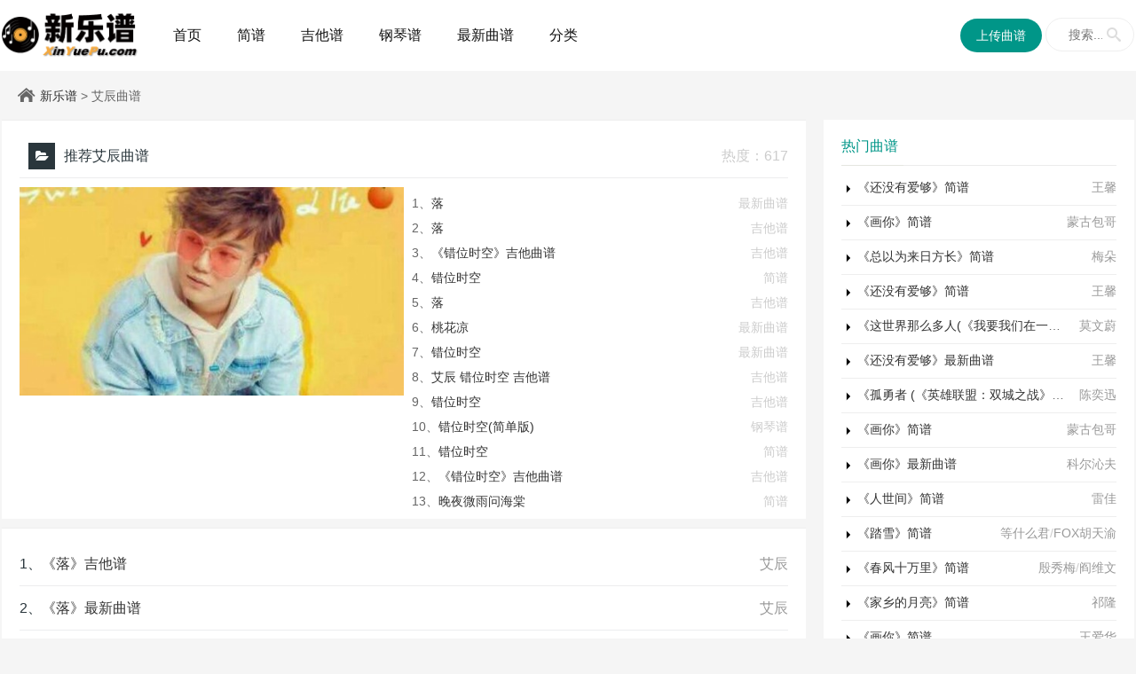

--- FILE ---
content_type: text/html; Charset=GB2312
request_url: http://www.xinyuepu.com/author/aichen/
body_size: 4796
content:
<!DOCTYPE html>
<html lang="zh-CN">
<head>
<meta charset="GB2312">
<meta name="viewport" content="width=device-width, initial-scale=1.0, minimum-scale=1.0, maximum-scale=1.0, user-scalable=no">
<meta name="renderer" content="webkit">
<meta name="force-rendering" content="webkit">
<meta http-equiv="Cache-Control" content="no-transform" /> 
<meta http-equiv="Cache-Control" content="no-siteapp" />
<meta name="applicable-device" content="pc,mobile">
<title>艾辰歌曲主页-新乐谱</title>
<meta name="keywords" content="艾辰,吉他谱,简谱,曲谱,钢琴谱"/>
<meta name="description" content="艾辰演唱的歌曲简谱吉他谱列表。"/>
<link rel="stylesheet" href="/mb/images/style.css" type="text/css">
<link rel="stylesheet" href="/mb/images/iconfont.css" type="text/css">
<link href="/js/layui/css/layui.css" rel="stylesheet" media="all">
<script src="/js/jquery-2.2.4.min.js" type="text/javascript"></script>
</head>
<body>
<header class="header">
<div class="containe">
<div id="monavber" class="header-nav right" data-type="index"  data-infoid="index">   
    <div class="container">
        <h1 class="logo">
            <a href="http://www.xinyuepu.com/" title="新乐谱">
                <img class="rotate" src="/mb/images/logoa.png" alt="新乐谱"><img src="/mb/images/logo.png" alt="新乐谱">
            </a>
        </h1> 
    	<ul id="nav" class="navbar">
    		<li><a href="http://www.xinyuepu.com/">首页</a></li>
            <li><a href="/jianpu/">简谱</a></li>
            <li><a href="/jitapu/">吉他谱</a></li>
            <li><a href="/gangqin/">钢琴谱</a></li>
            <li><a href="/qupu/">最新曲谱</a></li>
            <li><a href="http://www.xinyuepu.com/leibie/">分类</a>
            	<ul class="sub-menu">
                <li><a href="/liuxing/">流行类</a></li><li><a href="/minzu/">民族类</a></li><li><a href="/shaoer/">少儿类</a></li><li><a href="/yingshi/">影视类</a></li><li><a href="/xiqu/">戏曲类</a></li><li><a href="/waiguo/">外国类</a></li>
                </ul>
            </li>
        </ul>
        <a class="moble-bars" id="btn-bars"><i class="iconfont icon-bars"></i></a>
        <a class="moble-bars" href="/plus/usercenter/" style="color:#009688"><i class="iconfont icon-user"></i></a>
    	<div class="pull-right">
    		<form name="search" method="post" action="/plus/search/" id="searchform"><a href="/plus/usercenter/" class="layui-btn layui-btn-radius upimg">上传曲谱</a>
    			<input type="text" name="KeyWord" class="search-input" placeholder="搜索...">
    			<button><i class="iconfont icon-search"></i></button>
    		</form>
    	</div>
    </div>
</div>
</div>
</header>
        <div class="breadcrumb">
            <span class="iconfont icon-home fa-fw"></span><a href='/'>新乐谱</a> >  艾辰曲谱
        </div>
<main class="container">
    <div class="content-wrap">
    	<section class="article">
	<div class="archive-head">
    <div class="headline">
        <h3><i class="iconfont icon-folderopen"></i>推荐艾辰曲谱<span id="count"><img src="/images/loading2.gif" /></span></h3>
    </div>
    <div id="related-img">
    	<div class="authorl"><img src="/uploadfile/indexpic/2022/01/F6203055687.jpeg" alt="艾辰" /></div>
    	<div class="authorr function_c"><ul><li><span>最新曲谱</span>1、<a href="/qupu/20222/46098.html" target="_blank">落</a></li><li><span>吉他谱</span>2、<a href="/jitapu/20222/46097.html" target="_blank">落</a></li><li><span>吉他谱</span>3、<a href="/jitapu/20211/29849.html" target="_blank">《错位时空》吉他曲谱</a></li><li><span>简谱</span>4、<a href="/jianpu/20217/33994.html" target="_blank">错位时空</a></li><li><span>吉他谱</span>5、<a href="/jitapu/201810/14134.html" target="_blank">落</a></li><li><span>最新曲谱</span>6、<a href="/qupu/201810/18544.html" target="_blank">桃花凉</a></li><li><span>最新曲谱</span>7、<a href="/qupu/20213/31005.html" target="_blank">错位时空</a></li><li><span>吉他谱</span>8、<a href="/jitapu/202111/39585.html" target="_blank">艾辰 错位时空 吉他谱</a></li><li><span>吉他谱</span>9、<a href="/jitapu/20211/29632.html" target="_blank">错位时空</a></li><li><span>钢琴谱</span>10、<a href="/gangqin/20211/29548.html" target="_blank">错位时空(简单版)</a></li><li><span>简谱</span>11、<a href="/jianpu/20217/34425.html" target="_blank">错位时空</a></li><li><span>吉他谱</span>12、<a href="/jitapu/20213/30709.html" target="_blank">《错位时空》吉他曲谱</a></li><li><span>简谱</span>13、<a href="/jianpu/202012/28986.html" target="_blank">晚夜微雨问海棠</a></li></ul></div>
       <div class="clear"></div>
    </div>
</div>
        <div class="archive-head">                                        
                <li class="headline"><span><a href='/author/aichen/'>艾辰</a></span>1、<a href="/jitapu/20222/46097.html" target="_blank">《落》吉他谱</a></li>
                                        
                <li class="headline"><span><a href='/author/aichen/'>艾辰</a></span>2、<a href="/qupu/20222/46098.html" target="_blank">《落》最新曲谱</a></li>
                                        
                <li class="headline"><span><a href='/author/aichen/'>艾辰</a></span>3、<a href="/jitapu/201810/14134.html" target="_blank">《落》吉他谱</a></li>
                                        
                <li class="headline"><span><a href='/author/aichen/'>艾辰</a></span>4、<a href="/qupu/201810/18544.html" target="_blank">《桃花凉》最新曲谱</a></li>
                                        
                <li class="headline"><span><a href='/author/aichen/'>艾辰</a></span>5、<a href="/jitapu/20213/30709.html" target="_blank">《《错位时空》吉他曲谱》吉他谱</a></li>
                                        
                <li class="headline"><span><a href='/author/aichen/'>艾辰</a></span>6、<a href="/qupu/20213/31005.html" target="_blank">《错位时空》最新曲谱</a></li>
                                        
                <li class="headline"><span><a href='/author/aichen/'>艾辰</a></span>7、<a href="/jitapu/20211/29849.html" target="_blank">《《错位时空》吉他曲谱》吉他谱</a></li>
                                        
                <li class="headline"><span><a href='/author/aichen/'>艾辰</a></span>8、<a href="/gangqin/20211/29548.html" target="_blank">《错位时空(简单版)》钢琴谱</a></li>
                                        
                <li class="headline"><span><a href='/author/aichen/'>艾辰</a></span>9、<a href="/jianpu/20217/33994.html" target="_blank">《错位时空》简谱</a></li>
                                        
                <li class="headline"><span><a href='/author/aichen/'>艾辰</a></span>10、<a href="/jitapu/20211/29632.html" target="_blank">《错位时空》吉他谱</a></li>
                                        
                <li class="headline"><span><a href='/author/aichen/'>艾辰</a></span>11、<a href="/jianpu/20217/34425.html" target="_blank">《错位时空》简谱</a></li>
                                        
                <li class="headline"><span><a href='/author/aichen/'>艾辰</a></span>12、<a href="/jitapu/202111/39585.html" target="_blank">《艾辰 错位时空 吉他谱》吉他谱</a></li>
                                        
                <li class="headline"><span></span>13、<a href="/qupu/201811/19133.html" target="_blank">《陪我看日出》最新曲谱</a></li>
                                        
                <li class="headline"><span><a href='/author/aichen/'>艾辰</a></span>14、<a href="/jianpu/202012/28986.html" target="_blank">《晚夜微雨问海棠》简谱</a></li>

		
<div class="pagination pagination-multi">
<ul>
<li><a><strong>14</strong></a></li><li class="active"><a href="/author/aichen/">1</a></li>
</ul>
</div></div>
    	</section>
    </div>
    <aside class="sidebar" id="sidebar">
<dl class="function" id="divComments">
<dt class="function_t">热门曲谱</dt><dd class="function_c">
<ul>
<li><span><a href='/author/wangxin/'>王馨</a></span><a href="/jianpu/20223/48725.html">《还没有爱够》简谱</a></li>
<li><span><a href='/plus/search/?keyword=%C3%C9%B9%C5%B0%FC%B8%E7'>蒙古包哥</a></span><a href="/jianpu/20217/34508.html">《画你》简谱</a></li>
<li><span><a href='/author/meiduo/'>梅朵</a></span><a href="/jianpu/20224/49754.html">《总以为来日方长》简谱</a></li>
<li><span><a href='/author/wangxin/'>王馨</a></span><a href="/jianpu/20224/56508.html">《还没有爱够》简谱</a></li>
<li><span><a href='/author/mowenwei/'>莫文蔚</a></span><a href="/jianpu/20215/32527.html">《这世界那么多人(《我要我们在一起》电影主题曲)》简谱</a></li>
<li><span><a href='/author/wangxin/'>王馨</a></span><a href="/qupu/20224/49637.html">《还没有爱够》最新曲谱</a></li>
<li><span><a href='/author/chenyixun/'>陈奕迅</a></span><a href="/jianpu/202111/39937.html">《孤勇者 (《英雄联盟：双城之战》动画剧集中文主题曲)》简谱</a></li>
<li><span><a href='/plus/search/?keyword=%C3%C9%B9%C5%B0%FC%B8%E7'>蒙古包哥</a></span><a href="/jianpu/20224/58808.html">《画你》简谱</a></li>
<li><span><a href='/plus/search/?keyword=%BF%C6%B6%FB%C7%DF%B7%F2'>科尔沁夫</a></span><a href="/qupu/20224/50088.html">《画你》最新曲谱</a></li>
<li><span><a href='/author/leijia/'>雷佳</a></span><a href="/jianpu/20222/45543.html">《人世间》简谱</a></li>
<li><span><a href='/author/dengshenmejun/'>等什么君</a>/<a href='/plus/search/?keyword=FOX%BA%FA%CC%EC%D3%E5'>FOX胡天渝</a></span><a href="/jianpu/20221/44133.html">《踏雪》简谱</a></li>
<li><span><a href='/author/yinxiumei/'>殷秀梅</a>/<a href='/author/yanweiwen/'>阎维文</a></span><a href="/jianpu/20222/45174.html">《春风十万里》简谱</a></li>
<li><span><a href='/author/qilong/'>祁隆</a></span><a href="/jianpu/20224/49863.html">《家乡的月亮》简谱</a></li>
<li><span><a href='/author/wangaihua/'>王爱华</a></span><a href="/jianpu/202112/41379.html">《画你》简谱</a></li>
<li><span><a href='/plus/search/?keyword=%CE%E2%C3%CE%D1%A9'>吴梦雪</a></span><a href="/qupu/202111/39971.html">《敕勒歌》最新曲谱</a></li></ul>
</dd>
</dl>
<dl class="function" id="divComments">
<dt class="function_t">推荐曲谱</dt><dd class="function_c">
<ul>
<li><span><a href='/plus/search/?keyword=%B0%A2%C0%E6%D4%C1'>阿梨粤</a></span><a href="/jianpu/20224/49998.html">《晚风心里吹》简谱</a></li>
<li><span><a href='/author/hanlei/'>韩磊</a></span><a href="/jianpu/202110/37938.html">《天地我来过（电影《长津湖》片尾歌）》简谱</a></li>
<li><span><a href='/author/ayouyou/'>阿悠悠</a></span><a href="/jianpu/202110/38522.html">《问情》简谱</a></li>
<li><span><a href='/author/maobuyi/'>毛不易</a></span><a href="/jianpu/202112/42302.html">《无名的人(电影《雄狮少年》主题曲)》简谱</a></li>
<li><span><a href='/plus/search/?keyword=%C0%B4%D2%BB%CD%EB%C0%CF%D3%DA'>来一碗老于</a></span><a href="/jianpu/20219/37636.html">《解药（新版）》简谱</a></li>
<li><span><a href='/plus/search/?keyword=%B0%A2%C0%E6%D4%C1'>阿梨粤</a></span><a href="/jianpu/202112/42462.html">《秒针》简谱</a></li>
<li><span><a href='/author/liyugang/'>李玉刚</a></span><a href="/jianpu/20221/43380.html">《华夏》简谱</a></li>
<li><span><a href='/author/liuhuan/'>刘欢</a></span><a href="/jianpu/20222/45213.html">《长津湖(《长津湖之水门桥》电影主题歌)》简谱</a></li>
<li><span><a href='/author/dahuan/'>大欢</a></span><a href="/jianpu/20218/36116.html">《奈何桥上》简谱</a></li>
<li><span><a href='/author/yiyangqianxi/'>易烊千玺</a></span><a href="/jianpu/20222/45214.html">《雪花(《长津湖之水门桥》电影主题歌)》简谱</a></li>
<li><span><a href='/author/zhangbichen/'>张碧晨</a></span><a href="/jianpu/202112/41367.html">《镌刻(《斛珠夫人》电视剧片头曲)》简谱</a></li>
<li><span><a href='/author/yangzi/'>杨紫</a>/<a href='/author/xiaozhan/'>肖战</a></span><a href="/jianpu/20223/49216.html">《余生，请多指教》简谱</a></li>
<li><span><a href='/plus/search/?keyword=%C2%BD%BB%A2'>陆虎</a>/<a href='/plus/search/?keyword=%B0%D7%C2%B9'>白鹿</a></span><a href="/jianpu/20218/35721.html">《紫钗记（《玉楼春》影视剧插曲）》简谱</a></li>
<li><span><a href='/author/zhoushen/'>周深</a></span><a href="/jianpu/20222/46117.html">《在意(《相逢时节》电视剧片尾曲)》简谱</a></li>
<li><span><a href='/plus/search/?keyword=%D5%C5%DC%E7'>张茜</a></span><a href="/jianpu/20218/35474.html">《用力活着》简谱</a></li></ul>
</dd>
</dl>
</aside>
</main>
<div style="display:none;" id="_count">
热度：<script src="/plus/count/js2.asp?id=979" language="javascript"></script>
</div>
<script>$$('count').innerHTML=$$('_count').innerHTML;
function $$(id){return document.getElementById(id);}
</script>
<footer class="footer">
	<div class="footer-ju">
		<p><a href="http://www.gname.com.ph/news/gadv.html" rel="nofollow">广告合作</a></p>
	    <p>新乐谱 Copyright &copy; 2015-2026 Powered by www.xinyuepu.com 版权所有</p>
        <p>本站歌谱部分来源于网友上传及网络转载，如涉及版权及隐私问题，请联系本站及时删除！</p>
	    <p><a href="https://beian.miit.gov.cn" rel="nofollow" target="_blank">桂ICP备15005424号-2</a></p>
		
	</div>
</footer>
<script src="/js/function.js"></script>
<div id="backtoTop" data-action="gototop">
	<canvas id="backtoTopCanvas" width="45" height="45"></canvas>
	<div class="per">
	</div>
</div>
</body>
</html>

--- FILE ---
content_type: text/html; Charset=GB2312
request_url: http://www.xinyuepu.com/plus/count/js2.asp?id=979
body_size: 140
content:
document.write('617');

--- FILE ---
content_type: text/css
request_url: http://www.xinyuepu.com/mb/images/style.css
body_size: 16207
content:
@charset "gb2312";abbr,address,article,aside,audio,b,blockquote,body,canvas,caption,cite,code,dd,del,details,dfn,div,dl,dt,em,fieldset,figcaption,figure,footer,form,h1,h2,h3,h4,h5,h6,header,hgroup,html,i,iframe,img,ins,kbd,label,legend,li,mark,menu,nav,object,ol,p,pre,q,samp,section,small,span,strong,sub,summary,sup,table,tbody,td,tfoot,th,thead,time,tr,ul,var,video{margin:0;padding:0;outline:0;border:0;background:0 0;font-size:100%}
.fl{float:left}
.fr{float:right}
.clear{clear:both}
.ellipsis{overflow:hidden;text-overflow:ellipsis;white-space:nowrap}
*{-webkit-box-sizing:border-box;-moz-box-sizing:border-box;box-sizing:border-box}
:after,:before{-webkit-box-sizing:border-box;-moz-box-sizing:border-box;box-sizing:border-box}
html{font-size:10px;-webkit-tap-highlight-color:transparent}
body{background:#f5f5f5;color:#666;font-size:14px;font-family:Helvetica,Arial,sans-serif;line-height:1.42857143}
a{color:#333;margin:0;padding:0;background:0 0;vertical-align:baseline;text-decoration:none;-webkit-transition:all .3s ease;-o-transition:all .3s ease;transition:all .3s ease}
a:focus,a:hover{color:#009688;text-decoration:none;cursor:pointer}
article,aside,details,figcaption,figure,footer,header,hgroup,main,menu,nav,section{display:block}
nav ul{list-style:none}
nav ul{list-style:none}
blockquote,q{quotes:none}
blockquote:after,blockquote:before,q:after,q:before{content:none}
img{margin:0;padding:0;height:auto;max-width:100%}
ins{color:#323841;text-decoration:none}
mark{background-color:#ff9;color:#323841;font-weight:700;font-style:italic}
.aligncenter{clear:both;display:block;margin-right:auto;margin-left:auto}
.mt10{margin-top:10px}
.mr0{margin-right:0!important}
.container{margin:0 auto;padding:0 2px;max-width:1280px}
.containe{position:relative;margin:0 auto;color:#fff}
.header{display:block;width:100%;background-size:100% 100%}
.logo{float:left}
.logo img{height:54px}
.blog-info{padding-top:18px;color:#5c5c5c}
.blog-name{margin-bottom:15px;color:#fff;font-weight:800;font-size:26px;line-height:26px;width:60%;float:left}
.blog-text{color:#ccc;font-size:14px；
	overflow:hidden!important;text-overflow:ellipsis;margin-bottom:60px;width:60%;float:left;height:40px;line-height:28px}
.blog-data{color:#ccc}
.blog-data .blog-num{margin-right:26px;font-size:14px;line-height:42px}
.blog-data .blog-num b,.blog-data .blog-time b,.blog-data .blog-view b{margin-left:15px;color:#111;font-size:26px}
.blog-data .blog-view{margin-left:30px;font-size:14px;line-height:42px}
.blog-data .blog-time{margin-left:50px;font-size:14px;line-height:42px}
.blog-login{position:absolute;top:87px;right:0;display:block}
.blog-login .btn{display:inline-block;padding:0 30px;height:40px;border-radius:20px;background:#111;color:#fff;font-size:16px;line-height:40px}
.blog-login .btn i{padding-right:5px}
h1.logo{padding-top:12px;margin-right:20px;}
#monavber{height:80px;position:fixed;top:0;left:0}
.breadcrumb{margin-top:80px!important}
.index-breadcrumb{padding-top:80px}
.navbar li a{-webkit-transition:color .3s;-moz-transition:color .3s;transition:color .3s}
.navbar li a::before,.navbar li.active::before{position:absolute;top:20px;left:50%;color:transparent;content:'◆';text-shadow:0 0 transparent;font-size:1.2em;-webkit-transition:text-shadow .3s,color .3s;-moz-transition:text-shadow .3s,color .3s;transition:text-shadow .3s,color .3s;-webkit-transform:translateX(-50%);-moz-transform:translateX(-50%);transform:translateX(-50%);pointer-events:none}
.navbar li.active::before{top:47px}
.navbar li a:focus::before,.navbar li a:hover::before{color:#111;text-shadow:10px 0 #111,-10px 0 #111}
.navbar li a:focus,.navbar li a:hover{color:#111}
.navbar li.active::before{color:#111;text-shadow:10px 0 #111,-10px 0 #111}
.header-nav{position:relative;z-index:9999;width:100%;background-color:#fff}
.navbar{position:relative;z-index:1;float:left}
.navbar li{position:relative;float:left;display:block;text-align:center}
.navbar li a{font-size:16px;}
.navbar > li > a{display:block;padding:0 20px;color:#111;font-weight:500;font-size:16px;height:80px;line-height:80px}
.navbar li.active a,.navbar li.on a{color:#009688}
.navbar li a:hover,.navbar li.current-menu-item a,.navbar li.current-post-parent a,.navbar li.current_page_item a{color:#009688}
.header .moble-bars{display:none}
.header #monavber>div>ul>li:hover>ul{display:block;box-shadow: 0 3px 14px 0 rgba(199,209,215,.4);}
.header #monavber>div>ul>li>ul{position:absolute;top:100%;right:-40%;display:none;width:140%;background-color:#fff;text-align:center;transition:.3s all}
.header #monavber>div>ul>li>ul>li a{float:none;display:block;}
.header #monavber>div>ul>li>ul>li,.header menu>ul>li>ul>li>a{margin:0;padding:0;width:100%;color:#686967!important;font-size:14px;line-height:50px;height:50px;}
.header #monavber>div>ul>li>ul{padding:20px 0;}
.header #monavber>div>ul>li>ul>.on{}
.header #monavber>div>ul>li>ul>.on a{}
select{margin:0;width:100%;height:25px;background:#fff;line-height:25px}
.pull-right{position:relative;float:right!important;margin-top:20px}
.pull-right form input{padding:5px 35px 5px 25px;width:100px;height:38px;outline:0;border:1px solid #efefef;border-radius:25px;background:#fff;font-size:14px;transition:width .3s linear}
.pull-right form input:focus{width:130px}
.pull-right form button{position:absolute;top:10px;right:15px;margin:0;padding:0;outline:0;border:none;background:0 0;color:#ddd;font-weight:300;font-size:17px;line-height:normal;cursor:pointer}
.breadcrumb{clear:both;overflow:hidden;margin:0 auto;padding:10px 20px;height:35px;max-width:1280px;line-height:35px}
.fa-angle-right,.fa-bullhorn{margin:0 4px;font-size:30px；}
.slider{overflow:hidden;margin:0 auto;max-width:1280px;height:300px!important;margin-bottom:20px}
.slider .slideBox{position:relative;margin-bottom:20px;width:100%;height:300px}
.slider .slideBox .bd{position:relative;z-index:0;height:300px!important}
.slideBox .bd ul li,.slider .slideBox .bd ul{width:100%!important}
.slider .slideBox .bd img{width:100%;height:300px!important}
.slideBox .next,.slideBox .prev{position:absolute;top:40%;z-index:10;width:38px;height:60px;line-height:50px;font-size:30px;color:#fff;background:#000;cursor:pointer;opacity:0.5;}
.slideBox .prev{left:0;border-radius:0 200px 200px 0;padding-left:10px;}
.slideBox .next{right:0;border-radius:200px 0 0 200px;padding-left:12px;}
.slideBox .next:hover,.slideBox .prev:hover{opacity:.8}
.slideBox .hd{position:absolute;bottom:0;left:0;z-index:1;width:100%;height:60px;text-align:center;line-height:60px}
.slideBox .hd ul li{display:inline-block;margin:0 4px 5px 4px;width:11px;height:11px;opacity:.8;cursor:pointer;color:#fff}
.slideBox .hd ul .on{opacity:1;color:#111;opacity:.8}
.recommend{margin-bottom:20px}
.first_pro{width:48.73%;background-color:#fff;border:1px solid #eee;margin:0 20px 0 0}
.first_pro:nth-child(2n+0){margin-right:0}
.first_pro .first_pic{width:100%;height:260px;position:relative;overflow:hidden}
.first_pro .first_pic img{display:block;height:260px;width:100%}
.first_pro .first_article{position:relative;left:0;bottom:165px;background:rgba(255,255,255,.7);width:92%;padding:15px;margin:15px}
.first_pro .first_article h2{font-size:22px;line-height:28px}
.first_pro .first_article h2 a{font-size:20px}
.first_pro .first_article h2 a:hover{font-size:20px;}
.first_pro .first_article p{font-size:14px;color:#444;line-height:20px;padding:10px 0 8px}
.first_article .article_bottom span{padding-right:10px;color:#666;font-size:12px}
.first_article .article_bottom span i{padding-right:8px}
.content-wrap{float:left;width:100%;margin-top:20px}
.article{margin-right:370px;min-height:600px}
.archive-head{position:relative;overflow:hidden;margin-bottom:10px;padding:15px 20px 10px;border-top:1px solid #eee;background-color:#fff}
.headline h1{float:left}
.headline{list-style:none;position:relative;height:50px;border-bottom:1px solid #ecedee;color:#2a363c;font-size:16px;line-height:50px; overflow:hidden;}
.headline span{float:right;color:#ccc;}
i.icon-folderopen{float:left;margin: 10px;;width:30px;height:30px;background-color:#2a363c;color:#FFF;text-align:center;font-size:14px;line-height:30px}
i.fa-rss{float:right;margin:6px 0 0 20px;color:#111}
.headline:before{position:absolute;bottom:-2px;left:0;width:28px;height:2px;content:""}
.archive-list p{line-height:22px}
.post{position:relative;overflow:hidden;margin-bottom:16px;padding:30px;border:1px solid #eee;border-radius:2px;background-color:#fff;-webkit-transition:all .4s ease;transition:all .4s ease}
.post:hover{box-shadow:6px 6px 16px rgba(0,0,000,.3)}
.article_top{color:red;padding-right:5px}
.istop{padding:15px 30px}
.post header{position:relative}
.post header h2{padding-bottom:16px;font-size:18px;line-height:24px;}
.istop .post-title{font-size:18px}
.post-img{position:relative;float:left;margin-right:3%;height:174px;width:280px}
.post-img img{width:280px}
.post-img .mask-tags{position:absolute;top:0;left:0;z-index:50;display:block;padding:5px 10px;background-color:#111;color:#fff;font-size:12px;opacity:.8;}
.post-img .mask-tags a{color:#fff}
.post-text{display:block;font-size:14px;line-height:24px;color:#888}
.post footer{margin:8px 0 0;height:auto;color:#999}
.post footer span{display:inline-block;margin-right:10px;color:#c5c5c5;font-size:13px}
.post footer span a{color:#999}
.post footer span .fa{display:inline-block;margin-right:4px;width:13px;font-size:13px}
#content-index-control{position:absolute;top:3px;right:5px;color:red;cursor:pointer}
#content-index-wrap{position:relative;float:right;margin:10px 0 0;max-width:280px;background:#fff;font-size:14px}
#content-index{float:right;margin-left:5px;padding:0 6px 0 10px;min-width:120px;border:1px solid #DEDFE1;background:#F7F7F7;line-height:24px}
#content-index b{display:block;font-weight:700;line-height:30px}
#index-ul{margin:0;padding-bottom:5px;border-top:1px dashed #DDD}
#index-ul li{margin:3px 0 3px 20px;padding:0;background:none repeat scroll 0 0 transparent;list-style-type:decimal}
#index-ul li:before{content:""}
#index-ul a{text-decoration:none}
.pagination{padding:24px 0 30px;text-align:center}
.pagination ul{display:inline-block;margin-left:0;margin-bottom:0;padding:0}
.pagination ul>li{display:inline}
.pagination ul>li>a,.pagination ul>li>span{margin:0 5px;float:left;padding:8px 20px 7px;text-decoration:none;background-color:#ddd;color:#666;opacity:.7}
.pagination-multi ul>li>a,.pagination-multi ul>li>span{padding:8px 13px;margin:0 6px;font-size:12px;border-radius:100px}
.pagination ul>li>a:focus,.pagination ul>li>a:hover{opacity:1}
.pagination ul>.active>a,.pagination ul>.active>span{background-color:#111;color:#fff;border-radius:100px}
.pagination ul>.active>a,.pagination ul>.active>span{cursor:default}
.pagination ul>.disabled>a,.pagination ul>.disabled>a:focus,.pagination ul>.disabled>a:hover,.pagination ul>.disabled>span,.pagination ul>li>span{color:#999;background-color:transparent;cursor:default}
.pagination ul>li.next-page>a{background-color:#111;color:#fff}
.indexpic{width:400px;}
.fa-fw{margin-right:5px;font-size:14px;}
.a1,.a2 {float:left;width:49%}
.a1 {margin-right:2%;}
.rotate{
    animation: que 8s linear infinite;
}
.cdtit h3.on,.cdtit h3.off{padding:0;text-align:center;}.cdtit .on{width:104px;color:#FFF;background: #009688;border-radius:7px 7px 0 0;cursor:pointer;}.cdtit .off{width:103px;color:#009688;}.none {display:none;}
.cdtit{position:relative;height:40px;border-bottom:1px #009688 solid;clear:both;margin-bottom: 5px;}
.cdtit h3{float:left;line-height:40px;font-size:16px;padding:0 1em;}
#aside_hot_tag ul li{float:left; margin:3px;}
#test1 { display:none;}
@media(max-width:767px){
.pagination-multi ul>li>a{padding:8px 20px}
}
.sidebar{position:relative;float:left;margin-left:-350px;width:350px;margin-top:20px}
.function{overflow:hidden;margin-bottom:20px;padding:20px;background-color:#fff}
#divComments li{padding-bottom:10px;border-bottom:1px solid #eee;background:url(3j.png) left 2px no-repeat;padding-left:18px;overflow:hidden;text-overflow:ellipsis;white-space: nowrap;}
#divComments li:last-child{border-bottom:none;}
.function_t{position:relative;margin-bottom:16px;padding-bottom:10px;border-bottom:1px solid #ebebeb;font-size:16px;color:#009688;}
.function_t span{float:right;font-size:14px;}
.function_t span a{background:#009688;padding: 3px 8px;border-radius: 12px;color:#fff;font-weight:none;}
.function_t:after{position:absolute;bottom:-1px;left:0;width:70px;height:1px;background:#e5e6e0;content:""}
.function ul{margin:0;list-style:none}
.divCatalog li{float:left;width:33.33333%}
#aside_hot li,#aside_new li,#aside_random li{position:relative;overflow:hidden;margin-top:20px}
#aside_hot li .previous-one-img,#aside_new li .previous-one-img,#aside_random li .previous-one-img{position:relative;float:left;margin-top:3px;width:75px;height:auto;max-height:75px}
#aside_hot li .previous-one-img img,#aside_new li .previous-one-img img,#aside_random li .previous-one-img img{width:76px;height:60px}
#aside_hot li .previous-recent-title,#aside_new li .previous-recent-title,#aside_random li .previous-recent-title{margin-left:90px}
#aside_hot li .previous-recent-title h4,#aside_new li .previous-recent-title h4,#aside_random li .previous-recent-title h4{margin-bottom:0;font-weight:400;font-size:14px;line-height:1.6}
#aside_hot li .previous-recent-title span,#aside_new li .previous-recent-title span,#aside_random li .previous-recent-title span{color:#9A9A9A;font-size:12px}
.social .ul{text-align:center}
.social p.title{position:relative;overflow:initial;margin:0 10px;margin-bottom:35px;padding:0;border-bottom:solid 1px #EAEAEA;color:#444;text-align:center;font-size:16px}
.social p.title span{position:relative;bottom:-11px;padding:0 10px;background:#FFF}
.social a.social_a{display:inline-block;width:50px;height:50px;-webkit-border-radius:50px;-moz-border-radius:50px;border-radius:25px;color:#666;text-align:center;font-size:20px;line-height:50px;margin-right:10px}
.fa-envelope-o,.fa-qq,.fa-star,.fa-users,.fa-wechat{font-size:20px}
.fa-star{font-size:20px}
.social a.social_weixin:hover .weixin{display:block}
.social a.social_weixin .weixin{position:absolute;top:130px;left:80px;z-index:999;display:none;padding:5px;width:130px;height:130px;box-shadow: 0 1px 8px 0 rgba(165, 165, 165, 0.8);}
.widget-thumb{margin:10px 0;height:auto;min-height:55px}
.widget-thumb .post-thumbnail{float:left;margin:0 10px 0 0}
.widget-thumb .post-thumbnail img{padding:4px;width:55px;height:55px;border:1px solid #eee;-webkit-border-radius:27px;-moz-border-radius:27px;border-radius:27px;background:#fff;-webkit-transition:.4s;-webkit-transition:-webkit-transform .4s ease-out;-moz-transition:-moz-transform .4s ease-out;transition:transform .4s ease-out}
.widget-thumb .post-thumbnail:hover img{border:1px solid #ccc;-webkit-box-shadow:0 0 10px #fff;box-shadow:0 0 10px #fff;-webkit-transform:rotateZ(360deg);-moz-transform:rotateZ(360deg);transform:rotateZ(360deg)}
.widget-thumb a{line-height:24px}
.widget-thumb span.date{margin:5px 0 0 10px;color:#AAA;font-size:85%}
#comment{background:#fff;padding-top:40px;margin-bottom:22px}
#comments-title{padding-top:100px;margin-top:-100px}
.c-title{font-size:18px;font-weight:500;color:#222}
.comment-disable{padding:1.5em;color:#888;text-align:center}
.comment-disable i.iconfont{padding-right:5px;color:#666;font-size:18px}
.comment-num{color:#999;font-size:16px}
.comment-num .emphasize{color:#f33}
.no-comment{color:#999;text-align:center}
.no-comment i.iconfont{font-size:60px;color:#ddd;display:block;margin-top:-20px;height:90px}
.comment-msg{padding:1.5em 0;overflow:hidden;border-top:1px solid #ddd}
.comment-list .ul{list-style:none;border-top:1px solid #ededed}
.comment-list .li{overflow:hidden;padding:1em}
.comment-list .li:hover{background:#f8f8f8}
.comment-list .li img{width:50px;height:50px;border-radius:100px;}
.comment-list .li:hover img{}
.comment-list .li .clbody{margin-left:70px}
.comment-list .ul .ul{margin-left:4%}
.comment-list .title{font-size:18px;padding:10px 0;color:#222;}
.compost .com-info{margin-bottom:10px;}
.compost .com-info li{float:left;margin-bottom:1em;width:38.3%;padding-right:3%;position:relative;list-style:none;}
.compost .com-info li:nth-child(2){padding-right:0}
.compost .com-info li .verify{position:absolute;right:0%;top:0;z-index:1;height:40px}
.compost .com-info li .verify img{height:100%;border:1px solid #ddd}
.compost .com-info li input{width:100%;height:40px;line-height:40px;padding-left:4px;border:1px solid #ddd;border-radius:3px;text-indent:10px}
.compost .com-name{padding:1em 0 1em .2em}
#cancel-reply{color:#111}
#txaArticle{border-radius:3px;text-indent:5px;margin:0 0 20px 0;padding:5px;width:98%;border:1px solid #ddd;background:#fff;-webkit-appearance:none;font-size:14px}
.com-submit{border-radius:3px;border:none;cursor:pointer;height:40px;line-height:40px;background-color:#111;color:#fff;padding:0 20px;font-size:14px;opacity:.8;}
.com-submit:hover{opacity:1;}
.comment-list .cinfo{height:25px}
.comment-list .clbody .p{word-wrap:break-word}
.cinfo .author{color:#4398ed}
span.cy-info{color: #4398ed;font-size: 14px;font-family: "Microsoft YaHei";}
.cy-number{color: #4398ed;font-size: 20px;margin: 0 5px;font-family: Impact;}
.c-time{color:#999;font-size:12px;margin-left:20px;}
.comment-at{color:#111}
.reply-a{opacity:.5}
.comment-list li:hover .reply-a{opacity:1}
.divContorPanel ul{text-align:center}
.cp-hello{color:#666;font-size:14px;line-height:35px}
.cp-login{color:#666;font-size:14px;line-height:35px}
.cp-vrs{font-size:14px;line-height:35px}
.divArchives li,.divAuthors li,.divCatalog li,.divFavorites li,.divLinkage li,.divNavBar li,.divStatistics li{margin-bottom:5px;padding-bottom:5px}
.divArchives li a,.divAuthors li a,.divCatalog li a,.divFavorites li a,.divLinkage li a,.divMisc li a,.divNavBar li a,.divStatistics li{margin-right:0;color:#555;font-size:14px;-webkit-transition:.3s;-moz-transition:.3s;-o-transition:.3s;-ms-transition:.3s}
.divArchives li:hover a,.divAuthors li:hover a,.divCatalog li:hover a,.divFavorites li:hover a,.divLinkage li:hover a,.divNavBar li:hover a,.divStatistics li:hover{padding-left:20px;-webkit-transition:.3s;-moz-transition:.3s;-o-transition:.3s;-ms-transition:.3s}
.divMisc a{float:left;margin-right:10px;padding-top:18px;padding-bottom:18px;width:43%}
#divTags li{border:1px solid #f7f7f7;font-weight:400;font-size:16px;line-height:40px;text-align:center}
#divTags a{color:#666;}
#divLinkage a{float:left;width:50%;padding-top:10px}
#divTags a:hover{color:#ff0000;}
#aside_hot_tag2 ul a {display: inline-block;margin: 0 10px 10px 0;padding: 0 6px;border: 1px solid #e5e5e5;font-weight: 400;line-height: 30px;width: 30%;float: left;height: 30px;overflow: hidden;text-align:center}
.function_c ul li{margin-top:10px;}
.function_c ul li span{float:right;margin-left:10px;color:#ccc}
.function_c ul li span a,.headline span a{color:#999}
.function_c ul li span a:hover,.headline span a:hover{color:#ff0000}
.divCalendar table{margin-top:10px;width:100%;table-layout:fixed;font-size:13px}
.divCalendar caption{height:35px;border:1px solid #e0e1e2;background-color:#fbfbfb;text-align:center;font-weight:700;font-size:13px;line-height:35px}
.divCalendar caption a{color:#555}
.divCalendar th{height:26px;border:1px solid #e0e1e2;background-color:#fbfbfb;color:#555;text-transform:uppercase}
.divCalendar td{border:1px solid #e0e1e2;color:#666;text-align:center;line-height:30px}
.divCalendar td a{display:block;background:#DC6460;color:#fff;line-height:30px}
.divSearchPanel input[type=text]{margin-left:5px;padding-left:10px;width:70%;height:34px;outline:0;border:1px solid #E8E9E7;background:#fff;vertical-align:bottom}
.divSearchPanel input[type=submit]{padding-right:15px;padding-left:15px;width:27%;outline:0;border:2px solid #e5e6e0;background:#e5e6e0;color:#aaa;font-weight:700;font-size:14px;line-height:28px;cursor:pointer}
.article-container{margin:0 0 20px;padding:20px 6px;border:1px solid #eee;background:#fff}
.article-header{padding:0 20px 10px;border-bottom:1px solid #e3e3e3}
.article-header h1{color:#444}
.article-padding{padding:20px 0 0}
.article-title{margin-top:0;margin-bottom:12px;text-align:center;font-size:26px}
.article-meta{text-align:center}
.article-meta span{display:inline-block;margin-right:10px;color:#999;font-size:13px}
.article-meta span a{display:inline-block;color:#999;font-size:13px}
.article-meta span .fa{display:inline-block;margin-right:4px;width:13px;font-size:13px}
.article-content{overflow:hidden;padding:18px 0 0;word-wrap:break-word;line-height:25px;text-align:center;}
.article-content p{color:#555;font-size:14px}
.article-content img{height:auto;max-width:100%}
.article-content h2,.article-content h3,.article-content h4,.article-content h5{margin:25px 0;padding:0;color:#555;font-weight:700;padding:10px 0 10px 10px}
.article-content h2,.article-content h3,.article-content h4,.article-content h5{border-left:5px solid #e5e6e0;font-weight:700;font-size:22px;line-height:20px}
.article-content h3{font-size:18px}
.article-content{list-style-type:inherit;}
.article-content h4{font-size:15px}
.article-content h5{font-size:14px}
.article-content ol,.article-content ul{}
.article-content ul{}
.article-content ol{}
.article-content li{margin-bottom:6px}
.article-content p{padding:0 0 8px 0;word-wrap:break-word;line-height:190%}
.article-content pre{word-wrap:break-word}
.article-content table{margin-bottom:18px;width:100%;border-top:solid 1px #ddd;border-left:solid 1px #ddd}
.article-content table th{background-color:#f9f9f9;text-align:center}
.article-content table td,.article-content table th{padding:5px 10px;border-right:solid 1px #ddd;border-bottom:solid 1px #ddd}
.article-content a{color:#333;text-decoration:underline}
.article-content a:hover{color:#111}
.article-content pre,.comment pre{margin:20px 0;padding:10px 15px;border:none;background:#272822;color:#F8F8D4;font:13px/20px 'courier new'}
.article-content blockquote{margin:30px 30px;padding:15px 20px 1px;border-left:5px solid #EEE;color:#999;font-size:16px}
.article-content blockquote p{margin:0;margin-bottom:10px;padding:0}
.post-copyright{margin-top:40px;padding:5px 0;padding-right:30px;background-color:#eee;color:#aaa;text-align:center;font-size:12px}
.article-content embed{display:block;margin-right:auto;margin-left:auto;max-width:100%}
.post-copyright a,.post-copyright a:hover{color:#aaa;text-decoration:none}
.page-post .action-share{margin-bottom:20px;padding:0 0 30px 0;height:50px}
.content-index{position:relative;padding:10px;max-width:30%;border:1px solid #ddd;background:#f8f8f8;font-size:12px;line-height:160%}
.content-index-title{margin:0 0 3px 0;padding:0;font-weight:700;font-size:130%}
.content-index-toctoggle{font-size:9pt}
.content-index ul{margin:0!important;padding:0!important;list-style:none;font-size:100%}
.content-index ul li{margin-bottom:0;list-style:inside}
.content-index li a em{padding-right:5px;font-weight:700;font-style:normal;font-size:68%}
.content-index ul.children{padding-left:0;list-style:none}
.tooltip-trigger{position:relative;text-indent:0}
.tooltip{position:absolute;z-index:99;display:block;visibility:visible;white-space:pre;font-size:12px;line-height:20px;opacity:0;filter:alpha(opacity=0)}
.tin .tooltip-inner{background:#e5e6e0;color:#fff}
.tin .tooltip.top .tooltip-arrow{border-top-color:#e5e6e0}
.tooltip.in{opacity:.8;filter:alpha(opacity=80)}
.tooltip.top{margin-top:-3px;padding:5px 0}
.tooltip.right{margin-left:3px;padding:0 5px}
.tooltip.bottom{margin-top:3px;padding:5px 0}
.tooltip.left{margin-left:-3px;padding:0 5px}
.tooltip-inner{padding:5px 8px;max-width:200px;border-radius:4px;background-color:#000;color:#fff;text-align:center;text-decoration:none}
.tooltip-arrow{position:absolute;width:0;height:0;border-color:transparent;border-style:solid}
.tooltip.top .tooltip-arrow{bottom:1px;left:50%;margin-left:-5px;border-width:5px 5px 0;border-top-color:#000}
.tooltip.top-left .tooltip-arrow{bottom:0;left:5px;border-width:5px 5px 0;border-top-color:#000}
.tooltip.top-right .tooltip-arrow{right:5px;bottom:0;border-width:5px 5px 0;border-top-color:#000}
.tooltip.right .tooltip-arrow{top:50%;left:0;margin-top:-5px;border-width:5px 5px 5px 0;border-right-color:#000}
.tooltip.left .tooltip-arrow{top:50%;right:0;margin-top:-5px;border-width:5px 0 5px 5px;border-left-color:#000}
.tooltip.bottom .tooltip-arrow{top:0;left:50%;margin-left:-5px;border-width:0 5px 5px;border-bottom-color:#000}
.tooltip.bottom-left .tooltip-arrow{top:0;left:5px;border-width:0 5px 5px;border-bottom-color:#000}
.tooltip.bottom-right .tooltip-arrow{top:0;right:5px;border-width:0 5px 5px;border-bottom-color:#000}
.entry-meta{overflow:hidden;margin-top:10px}
.bdshare{float:right}
.title .post-tag{float:right;margin:5px 0 5px 0}
.title .post-tag a{margin-right:5px;padding:3px 8px;border:1px solid #eee}
.post-navigation{clear:both;overflow:hidden;margin:10px 0 0;padding:20px 0;background-color:#fff}
.post-navigation div{position:relative;display:block;width:48%;color:#999;font-size:14px}
.post-previous{float:left;padding-left:40px}
.post-next{float:right;padding-right:40px;text-align:right}
.post-navigation div span{display:block;color:#999;font-size:80%}
.post-navigation div a:after{position:absolute;top:34%;margin-top:-11px;height:22px;color:#EDEDED;font-size:56px;line-height:22px}
.post-previous a:after{left:0;content:'<'}
.post-next a:after{right:0;content:'>'}
.authorbio{padding-top:20px;border:1px solid #eee;border-radius:2px;background:#fcfcfc;box-shadow:0 1px 1px rgba(0,0,0,.04);text-align:left;}
.authorbio img:hover{border:1px solid #ccc;-webkit-box-shadow:0 0 10px #fff;box-shadow:0 0 10px #fff;-webkit-transform:rotateZ(360deg);-moz-transform:rotateZ(360deg);transform:rotateZ(360deg)}
.author_info{height:64px;border-bottom:1px solid #ddd;padding:0 20px;}
.author_info .author_detail .author-name span.author_font{font-size:18px;padding-right:16px;}
.author_info .author_detail ,.author_info .author_detail .author_bref{white-space: nowrap;overflow: hidden;text-overflow: ellipsis;}
.author_info .author_detail .author-name span.author_t{border:1px solid #ff4b4b;padding: 1px 4px;border-radius: 4px;font-size:12px;color: #ff4b4b;}
.author_info .author_detail .author_bref{padding-top:6px;color: #999;font-size: 12px;height: 24px;overflow: hidden;white-space: nowrap;}
.authorbio .author_info .avatar{float:left;margin:0 10px 0 0;padding:0;width:50px;height:50px}
.authorbio .author_info img{float:left;margin:10px;padding:4px;width:64px;height:64px;-webkit-border-radius:37px;-moz-border-radius:37px;border-radius:37px;background:#fff;-webkit-transition:.4s;-webkit-transition:-webkit-transform .4s ease-out;-moz-transition:-moz-transform .4s ease-out;transition:transform .4s ease-out}
.spostinfo {height:310px;margin-bottom: 4px;overflow-x:hidden;overflow-y:auto;text-align:center}
.spostinfo li{margin-top:1px;font-size:14px;line-height:25px}
.spostinfo li{list-style:none;}
.nb{padding:12px 0;border-bottom:none}
#archive-head .follows{width:auto}
#archive-head .follows li{float:left;margin:0;padding:0;width:28px;height:30px;background:0 0}
.widget .nb li{padding:0;width:28px;height:30px;background:0 0}
.widget .nb li.archive,.widget .nb li.donate{width:80px}
.follows{padding:16px 13px 16px 10px}
.follows ul li{background:0 0}
.follows li a{display:block;margin-left:4px;width:24px;height:24px;opacity:.7}
.follows li a:hover{opacity:1}
.follows li.website a{background-position:0 0}
.follows li.sina_weibo a{background-position:0 -68px}
.follows li.qq_weibo a{background-position:0 -102px}
.follows li.rss a{background-position:0 -238px}
.follows li.email a{background-position:0 -170px}
.follows li.qq a{background-position:0 -34px}
.follows li.twitter a{background-position:0 -204px}
.follows li.google_plus a{background-position:0 -136px}
.follows li{float:left;display:inline;margin-right:4px;height:24px;text-align:center;line-height:190%}
.relates{margin-top:20px;background:#fff}
.title{overflow:hidden;margin-bottom:10px}
.title h3{float:left;margin:0;font-weight:500;font-size:18px;color:#111}
.r4{float:left;width:25%}
.r5{width:20%}
#related-img{overflow:hidden;margin-bottom:0;margin-top:10px;background:#fff}
#related-img .authorl{float:left;width:50%;text-align:center;}
#related-img .authorr{float:right;width:49%;margin-left:1%;}
#related-img .authorr ul{list-style:none;}
.related-title{overflow:hidden;background:#fff;margin-top:6px;height: 40px;line-height: 20px;text-align:center;}
.related-site{padding:5px;width:auto;height:auto;max-width:100%;}
.related-site-img{overflow:hidden;width:178px;height:120px;max-width:100%;margin: 0 auto;}
.related-site-img a img{width:178px;height:120px;max-width:100%;-webkit-transition:-webkit-transform .3s linear;-moz-transition:-moz-transform .3s linear;-o-transition:-o-transform .3s linear;transition:transform .3s linear}
.related-site-img:hover a img{transition:All .7s ease;-webkit-transform:scale(1.1);-moz-transform:scale(1.1);-o-transform:scale(1.1);-ms-transform:scale(1.1)}
.wenad{margin:0 auto;width:100%;max-width:300px;text-align:center}
.widget-box{position:relative;clear:both;margin-bottom:20px;background:none repeat scroll 0 0 #fff}
.user-center{overflow:hidden;width:100%;border:1px solid #eee}
#user-left{float:left;padding-bottom:10px;width:17.9%}
#user-left .user-avatar{padding:15px;text-align:center}
#user-left .user-avatar img{padding:5px;width:98%;height:auto;max-width:100px;max-height:100px;border:1px solid #eee;-webkit-border-radius:100px;-moz-border-radius:100px;border-radius:100px;-webkit-transition:.4s;-webkit-transition:-webkit-transform .4s ease-out;-moz-transition:-moz-transform .4s ease-out;transition:transform .4s ease-out}
#user-left .user-avatar img:hover{border:1px solid #ccc;-webkit-box-shadow:0 0 10px #fff;box-shadow:0 0 10px #fff;-webkit-transform:rotateZ(360deg);-moz-transform:rotateZ(360deg);transform:rotateZ(360deg)}
#user-menu li{padding:12px 10px;text-align:center}
#user-menu li.current-menu-item{margin:0 -1px;border-left:5px solid #e5e6e0;background:#EEE}
#user-menu li.current-menu-item a{margin-left:-5px;color:#e5e6e0}
#user-menu li i{margin-right:5px}
#user-right{float:left;overflow:hidden;margin:0;padding:10px 1.333333%;width:82%;min-height:600px;border-bottom:none;border-left:1px solid #E1E1E1;background:#fff}
.widget-content{position:relative;z-index:1;padding:10px 15px;border-bottom:1px solid #E1E1E1}
#user-right #archive-head{margin:0 -15px;padding:10px 15px;border-bottom:1px solid #E1E1E1;background:#fff}
#archive-head h1{margin-bottom:10px;font-size:20px}
#archive-head .rss-cat-icon i{color:#F74D4D}
#user-right .post-count{padding:15px 10px;border-bottom:1px solid #eee;font-weight:700}
.archive-simple{padding:10px 0;border-bottom:1px solid #eee}
#user-right .archive-simple h2{padding-left:5px;font-size:14px;line-height:40px}
.archive-simple h2{display:inline-block;overflow:hidden;margin:0;width:60%;text-overflow:ellipsis;white-space:nowrap;font-weight:400;font-size:16px;line-height:28px}
.archive-simple h2 a i{margin-right:5px}
.archive-simple p.post-meta{float:right;width:36%}
.post-meta{margin:10px 0;line-height:20px}
.archive-simple span{margin-right:5px}
.post-meta span{margin-right:10px;color:#999}
.post-meta span i{margin-right:3px}
#al_expand_collapse{float:right;width:87px;background:#a3a3a3;color:#fff;text-align:center;text-shadow:0 1px 0 #000;font-size:12px;line-height:25px}
.al_year{margin-top:15px;margin-bottom:10px;padding-top:4px;padding-bottom:4px;text-indent:1em;font-weight:700;font-size:18px;border-top-width:1px;border-bottom-width:1px;border-top-style:dashed;border-bottom-style:dashed;border-top-color:#CCC;border-bottom-color:#CCC}
.al_mon_list li{margin:5px 0}
.al_mon{padding-left:5px}
.fa-book{margin-right:5px}
.al_post_list li{margin:5px 0;padding-left:25px;font-size:14px}
.al_post_list li a{text-decoration:none!important}
.article-content h5{margin-top:10px;margin-bottom:10px;text-indent:.5em;font-size:18px;border-top-width:1px;border-bottom-width:1px;border-top-style:dashed;border-bottom-style:dashed;border-top-color:#CCC;border-bottom-color:#CCC}
.list-unstyled{float:left;margin:25px 0 0 26px;margin:2px;width:100%;color:#000;font-size:14px;line-height:30px;line-height:200%}
.list-unstyled li{float:left;margin:0 10px 0 0;padding:5px;width:100%}
.list-unstyled a{padding:5px 8px;color:#333}
.list-inline{overflow:hidden;padding-top:0;width:100%;list-style:none;text-align:center}
.list-inline li{float:left;background:#111;width:31px;height:31px;line-height:31px;color:#fff;text-align:center;margin:4px;border-radius:2px}
.list-inline li:hover{background:#333d46;color:#fff}
.list-inline a{display:block;color:#fff;text-decoration:none}
.list-inline a:hover{color:#fff}
.ist-inlin a.current{color:#333;text-decoration:none}
#comments,.comment-box,.relatedpost{clear:both;overflow:hidden;margin-top:5px;margin-bottom:10px;padding:15px;border:1px solid #eee;background:#fff}
#comments h4,.relatedpost h3,div.comment-box h4{font-weight:400;font-size:16px}
#comments h4{padding-bottom:12px}
#comment_form{display:block;overflow:hidden;padding:20px 10px 0 0}
.ie6show{display:none;height:3px}
.col1,.col2{margin:0;padding:0}
.col1{float:left;overflow:hidden;padding:0 5px 0;width:30%;background-position:right top}
.col2{float:right;width:68%;height:auto;background-position:0 0}
#comment_form textarea{overflow:auto;margin:0;padding:10px;width:100%;height:164px;color:#222;font-family:Verdana,'Microsoft Yahei',Arial,Helvetica,sans-serif;line-height:17px;resize:none}
.comments ol li{margin:0 0 1em}
input#author,input#email,input#url{padding:4px 10px 4px 50px;color:#333;font-size:12px;line-height:24px}
.com{position:relative}
.com p{margin:0}
.comment-time{padding-top:8px}
.addcomment{position:absolute;left:0;width:26px;height:25px;background-position:0 -124px}
ol.comment-list{position:relative}
div.comment-box,div.comment-box ol,ol.comment-list,ol.comment-list ol{margin:0;list-style:none}
ol.comment-list li{overflow:hidden;margin:0;padding:10px 0 10px 0;border-bottom:1px dashed #eee}
div.comment-box{overflow:hidden;margin:5px 0 10px}
ol.comment-list li .comment-reply{float:right}
ol.comment-list li .comment-reply a{border:none;color:#aaa;font-size:11px}
.children{padding-left:44px!important;}
.comment-reply a{margin-top:-200px}
.comment-meta{padding:5px 0 0 65px;color:#999;font-size:14px}
.avatar{padding:1px;border:1px #ddd solid;background:#fff}
.comment-author{float:left;display:block;width:56px;text-align:center}
.fn a{overflow:hidden;height:16px;color:#d32}
.fn a:hover{color:#555}
cite.fn{clear:both;padding-right:7px;color:#d32;font-style:normal;font-size:16px}
#comment_form textarea,.post .con .oddli,input#author,input#email,input#url,textarea#comment{-webkit-box-sizing:border-box;-moz-box-sizing:border-box;box-sizing:border-box;border:solid 1px #E8E8E8;-webkit-border-radius:4px;-khtml-border-radius:4px;-moz-border-radius:4px;border-radius:4px;background:#eee;-webkit-box-shadow:1px 1px 0 rgba(255,255,255,.5);-moz-box-shadow:1px 1px 0 rgba(255,255,255,.5);box-shadow:1px 1px 0 rgba(255,255,255,.5);-ms-box-sizing:border-box;-o-border-radius:4px;-ms-border-radius:4px;-o-box-shadow:1px 1px 0 rgba(255,255,255,.5)}
.comment-parent{border-top:solid 1px #E8E8E8}
.comment-child{border-top:solid 1px #E8E8E8}
.comment-p{position:relative;overflow:hidden;margin-left:64px;padding:6px 0 10px 0}
.post .con .oddli{padding:6px 10px}
ol.comment-list li .respond{padding:5px 0}
#respond .cancel-comment-reply a{float:right;display:block;height:22px;border:none;color:#aaa;font-size:12px}
#comment_form label{position:absolute;float:left;display:block;margin:0 0 0 10px;margin-top:3px;color:#555;font-size:12px;line-height:30px}
#comment_form label .required{color:#C04E37}
#comment_form .text{width:100%}
#comment_form p{margin-bottom:8px}
.submit{display:block;display:block;margin-top:2px;width:100%;height:37px;border:none;border:none;-webkit-border-radius:4px;-khtml-border-radius:4px;-moz-border-radius:4px;border-radius:4px;background:#333d46;color:#fff;color:#fff;font-size:12px;font-size:12px;font-family:'Microsoft Yahei',Verdana,Arial,Helvetica,sans-serif;-o-border-radius:4px;-ms-border-radius:4px}
.submit:hover{background:#111;color:#fff}
.display-none,.form .go{display:none}
.comment_navi{margin:10px 0 10px 0;height:20px;text-align:center;font-size:14px;font-family:Tahoma,Verdana,Arial}
.comment_navi a,.comment_navi a:link,.comment_navi span.current,.comment_navi span.extend,.comment_navi span.pages{margin:0 1px 0 1px;padding:2px 6px 2px 6px!important;border-color:#eee!important;border-style:solid!important;border-width:1px!important;background-color:#fff!important;color:#000!important;text-transform:uppercase}
.comment_navi a:hover,.comment_navi span.current{background-color:#ddd!important;color:#fff!important}
#postnavi .prev,.navigation .nav-previous{float:left}
.comment-author img{float:left;padding:4px;width:56px;height:56px;border:1px solid #eee;-webkit-border-radius:37px;-moz-border-radius:37px;border-radius:37px;background:#fff;-webkit-transition:.4s;-webkit-transition:-webkit-transform .4s ease-out;-moz-transition:-moz-transform .4s ease-out;transition:transform .4s ease-out}
.comment-author img:hover{border:1px solid #ccc;-webkit-box-shadow:0 0 10px #fff;box-shadow:0 0 10px #fff;-webkit-transform:rotateZ(360deg);-moz-transform:rotateZ(360deg);transform:rotateZ(360deg)}
.post-password-form{padding:10px 0;line-height:30px}
.author-info img{float:left;padding:4px;width:42px;height:42px;border:1px solid #eee;-webkit-border-radius:37px;-moz-border-radius:37px;border-radius:37px;background:#fff;-webkit-transition:.4s;-webkit-transition:-webkit-transform .4s ease-out;-moz-transition:-moz-transform .4s ease-out;transition:transform .4s ease-out}
.author-info img:hover{border:1px solid #ccc;-webkit-box-shadow:0 0 10px #fff;box-shadow:0 0 10px #fff;-webkit-transform:rotateZ(360deg);-moz-transform:rotateZ(360deg);transform:rotateZ(360deg)}
.archive-search h1{font-size:20px}
.archive-search,.post-search p{position:relative;overflow:hidden;margin-bottom:20px;padding:20px;border:1px solid #eee;border-radius:2px;background-color:#fff;-webkit-transition:all .4s ease;transition:all .4s ease}
.post-search p:hover{box-shadow:0 0 8px rgba(46,143,237,.3)}
.post-search p a:first-child{font-size:18px;line-height:30px}
.post-search p a:hover{color:#e5e6e0}
.post-search p strong{color:#e5e6e0}
#gotop{position:fixed;right:10px;bottom:10px;z-index:1000}
#gotop span{position:relative;display:block;margin:5px 0;width:36px;height:36px;background:rgba(0,0,0,.2);color:#fff;cursor:pointer}
#gotop span i{position:absolute;top:50%;left:50%;margin-top:-18px;margin-left:-18px;width:36px;height:36px;color:#fff;text-align:center;font-style:inherit;font-size:20px;line-height:36px}
#gotop a{display:block;color:#fff;cursor:pointer}
#gotop span:hover{background:#777}
.ads{overflow:hidden;margin-bottom:10px;padding:15px;border:1px solid #eee;background-color:#fff}
.footer{clear:both;margin-top:10px;padding:15px 0;width:100%;background:#333;color:rgba(204,204,204,1);padding:20px}
.footer a{color:#aaa;padding:0 8px}
.footer a:hover{color:#eee;}
.footer-ju{position:relative;overflow:hidden;margin:0 auto;max-width:1160px;background:#333;color:rgba(204,204,204,1)}
.footer-ju p{text-align:center;line-height:28px}
.link{margin:0 auto;margin-top:10px;margin-bottom:20px;max-width:1160px}
.link span{float:left;font-size:14px}
.link ul li{display:inline;padding:0 5px}
@media screen and (max-width:1024px){
.navbar li a{padding:15px 16.5px}
.header #monavber>div>ul>li>ul{display:block;padding:0;}
.header #monavber>div>ul>li>ul li{height:40px;line-height:40px}
#monavber .sub-menu{text-indent:20px;}
}
@media screen and (max-width:980px){
.header{height:auto}
.slider,.recommend{margin-bottom:10px;}
.navbar li a::before, .navbar li.active::before{content:none;}
.containe{padding:0}
.first_pro{width:100%;}
.first_pro .first_article h2 a,.first_pro .first_article h2 a:hover{font-size:16px;}
.first_pro .first_article h2{white-space: nowrap}
.slideBox .next, .slideBox .prev{height:40px;width:30px;line-height:30px;padding-left:6px;}
.first_pro .first_article p{font-size:12px;}
.first_pro .first_pic,.first_pro .first_pic img{height: 50vw;}
.index-breadcrumb{padding-top:50px;}
.content-wrap{margin-top:0px;}
.pagination ul>li{display:none;}
.pagination ul li.active,.pagination ul li.next-page{display:inline-block!important;}
.slider,.slider .slideBox .bd img,.slider .slideBox .bd,.slider .slideBox{height:40vw!important;}
.slideBox .hd{bottom:0px;height:30px;line-height:30px;}
.logo{top:0px;left:10px;padding-top:0!important;}
.blog-text{margin-bottom:0}
.header-nav{height:50px!important}
.logo img{height:50px;}
.blog-info{padding-left:135px}
.blog-name{margin-bottom:10px}
.ellipsis{white-space: normal;}
.post-navigation div{width:46%}
.post footer .view,.post footer .time,.post footer .view .fa,.post footer .time .fa{display:inline-block!important;}
.header .moble-bars{display:block;padding:10px 2px;border-bottom:0;color:#111;font-size:14px;line-height:28px;float:right}
.header .moble-bars i{padding-top:5px;font-size:22px}
.header .moble-bars span{float:right}
.navbar{position:absolute;top:49px;left:0;z-index:99999;display:none;overflow:inherit!important;width:100%;border-top:1px solid #e5e6e0}
.navbar li{float:none;width:100%;height:40px;border-top:1px solid #5F5F5F;border-bottom:1px solid #353535;background:#4c4c4c;text-align:left;line-height:40px}
.navbar li a{display:inline-block;padding:0 0 0 10px;width:100%;height:auto;color:#fff;font-size:16px;line-height:40px;}
.navbar li a:hover,.navbar li.current-menu-item a,.navbar li.current-post-parent a,.navbar li.current_page_item a{background-color:#2D77BB}
.navbar li>ul{top:-1px;right:100%;border-top:none}
.header menu>div>ul>li>ul{position:relative;top:0;right:0;display:none;width:100%;text-align:center}
.header menu>div>ul>li>ul>li a{padding:0 0 0 35px;color:#fff;line-height:40px;height:40px}
.pull-right{margin-top:9px;float:right!important}
.pull-right form input{height:32px}
.pull-right form button{top:6px}
.sidebar{float:left;margin-top:0;margin-left:0;width:100%;}
.article{margin-right:0}
.footer-ju,.link{padding:0 20px 0 20px}
#user-left,#user-right{float:none;width:100%}
.compost .com-info li{width:100%;}
.compost .com-info li{padding-right:0;}
.breadcrumb {margin: 60px auto 10px!important;}
.navbar li.active a,.navbar li.on a{color:#FF0}
.navbar li a:hover,.navbar li.current-menu-item a,.navbar li.current-post-parent a,.navbar li.current_page_item a{color:#FF0}
#related-img .authorl{float:left;width:100%;}
#related-img .authorr{display:none;}
}
@media screen and (max-width:768px){.link,.page-number,.r-hide{display:none}
.a1,.a2 {width:100%}
.a1 {margin-right:0px;}
.a3 {margin-top:20px;}
.logo {margin:5px;}
.logo img{height:40px;}
#test1 { display:inline;}
#j_upload_img_btn{display:none;}
}
@media screen and (max-width:667px){.blog-data,.post-text,.subscribe-wrap{display:none}
.post-img{width:160px;height:97px}
.pagenavi{display:block;margin-top:8px;margin-bottom:8px}
.loading{min-height:97px}
.blog-info{padding:25px 10px 18px 145px}
#user-right .archive-simple p{display:none}
.r4,.r5{width:50%}
a.upimg{display:none}
}
@media screen and (max-width:480px){.pull-right{padding-right:10px}
.breadcrumb{padding:0 10px 5px;height:auto;line-height:20px}
.pull-right form button{right:20px}
.navbar{left:0}
.logo{top:25px}
.container{padding:0}
.blog-info{padding:25px 10px 18px 115px}
.slider .slideBox{margin-bottom:5px;border:0;border-bottom:1px solid #eee;background:#fff}
.archive-head{margin-bottom:0;padding:10px;border-bottom:1px solid #eee}
.post{position:relative;margin-bottom:5px;padding:10px;border:0;border-bottom:1px solid #eee}
.post-img,.post-img img{width:100px;height:68px}
.loading{min-height:68px}
.post header h2{padding-bottom:0;font-size:16px}
.post footer{margin:5px 0 0}
.post footer .time i,.post footer span,.post-img .mask-tags{display:none}
.post footer .time{display:block;font-size:12px}
.article-container{margin-bottom:10px;padding:0 10px}
#author-box{margin:10px 0}
#author-box h3{padding:10px}
.author-info{padding:0 0 10px 0}
.relates{margin-bottom:10px;padding:10px}
.col1,.col2{float:none;width:100%}
.mkcomments{margin-bottom:10px;padding:10px}
.article-header{padding:10px 20px}
.r4{width:50%}
.article-title{font-size:20px}
.ads img{width:100%;height:auto}
.ads{margin-top:2px;margin-bottom:2px}
.footer-ju,.link{padding:0 10px 0 10px}
}
@media screen and (max-width:420px){.logo{top:15px;left:5px}
.blog-info{padding:25px 10px 18px 100px}
}
@media screen and (max-width:384px){.logo{top:25px}
}
@media screen and (max-width:350px){.blog-name{font-size:22px}
}
.subscribe-wrap{position:fixed;left:0;bottom:0;z-index:9999;padding-top:0;width:288px;border-top-right-radius:6px;border-top-left-radius:6px;background-color:#fff;-webkit-box-shadow:0 0 3px 2px rgba(0,0,0,.1);-moz-box-shadow:0 0 3px 2px rgba(0,0,0,.1);box-shadow:0 0 3px 2px rgba(0,0,0,.1)}
.subscribe-wrap p{color:#666;font-size:14px;line-height:26px}
.open-subscribe{cursor:pointer}
#start-subscribe-btn{padding:10px;border-top-right-radius:5px;border-top-left-radius:5px;background-color:#111;color:#f0f0f0;text-align:center;font-size:15px}
.add_light .dingyue{background-color:#111!important}
.add_light{left:0;width:120px!important}
.add_light #start-subscribe-btn{padding:8px!important}
.modalWindow{display:none;padding:15px}
.form-group{margin-bottom:15px}
.form-group p{display:inline-block;margin-bottom:5px;max-width:100%;color:#666;font-weight:700;font-size:15px}
.subscribe-foot-form{line-height:32px}
.subscribe-foot-form label{color:#666;font-size:14px}
.subscribe-foot-form input[type=text]{border-radius:3px}
.form-control{display:block;padding:6px 12px;width:232px;height:24px;border:1px solid #ccc;border-radius:4px;background-color:#fff;background-image:none;-webkit-box-shadow:inset 0 1px 1px rgba(0,0,0,.075);box-shadow:inset 0 1px 1px rgba(0,0,0,.075);color:#555;font-size:14px;line-height:1.42857143;-webkit-transition:border-color ease-in-out .15s,-webkit-box-shadow ease-in-out .15s;-o-transition:border-color ease-in-out .15s,box-shadow ease-in-out .15s;transition:border-color ease-in-out .15s,box-shadow ease-in-out .15s}
.btn{display:inline-block;margin-top:20px;margin-bottom:0;padding:6px 12px;width:100%;border:1px solid transparent;border-radius:3px;background-color:#bbb;color:#333;vertical-align:middle;text-align:center;white-space:nowrap;font-weight:400;font-size:14px;line-height:1.5;cursor:pointer;-webkit-user-select:none;-moz-user-select:none}
.form-control{display:block;width:258px;height:34px;padding:6px 12px;font-size:14px;line-height:1.42857143;color:#555;background-color:#fff;background-image:none;border:1px solid #ccc;border-radius:4px;-webkit-box-shadow:inset 0 1px 1px rgba(0,0,0,.075);box-shadow:inset 0 1px 1px rgba(0,0,0,.075);-webkit-transition:border-color ease-in-out .15s,-webkit-box-shadow ease-in-out .15s;-o-transition:border-color ease-in-out .15s,box-shadow ease-in-out .15s;transition:border-color ease-in-out .15s,box-shadow ease-in-out .15s}
.hot,.new{z-index:9999;display:block}
.hot{background:url(../image/hot-ico.gif) right 8px no-repeat scroll transparent!important}
.new{background:url(../image/new-ico.gif) right 8px no-repeat scroll transparent!important}
.post-like{float:left}
.post-like a{overflow:hidden;background-color:#111;border-radius:3px;color:#fff;font-size:15px;padding:8px 26px;text-decoration:none;outline:0;height:36px;line-height:36px}
.post-like a.done{background-color:#111;color:#fff}
.post-like a.done:hover,.post-like a:hover{background-color:#333d46}
.post-like a.done{cursor:not-allowed}
.vip,.vip1,.vip2,.vip3,.vip4,.vip5,.vip6,.vip7,.vp{background:url(../image/vip.png) no-repeat;display:inline-block;overflow:hidden;border:none}
.tag-wrap{float:left;margin-top:10px}
.bdsharebuttonbox{float:right}
.bdshare-button-style1-24 a, .bdshare-button-style1-24 .bds_more{background-image:none!important;}
.bdsharebuttonbox .fa{padding-left:10px;font-size:20px;color:#999}
.bdsharebuttonbox .fa:hover{color:#666}
.vp{background-position:-515px -2px;width:16px;height:16px;margin-bottom:-3px}
.vp:hover{background-position:-515px -22px;width:16px;height:16px;margin-bottom:-3px}
.vip{background-position:-494px -3px;width:16px;height:14px;margin-bottom:-2px}
.vip:hover{background-position:-494px -22px;width:16px;height:14px;margin-bottom:-2px}
.vip1{background-position:-1px -2px;width:46px;height:14px;margin-bottom:-1px}
.vip1:hover{background-position:-1px -22px;width:46px;height:14px;margin-bottom:-1px}
.vip2{background-position:-63px -2px;width:46px;height:14px;margin-bottom:-1px}
.vip2:hover{background-position:-63px -22px;width:46px;height:14px;margin-bottom:-1px}
.vip3{background-position:-144px -2px;width:46px;height:14px;margin-bottom:-1px}
.vip3:hover{background-position:-144px -22px;width:46px;height:14px;margin-bottom:-1px}
.vip4{background-position:-227px -2px;width:46px;height:14px;margin-bottom:-1px}
.vip4:hover{background-position:-227px -22px;width:46px;height:14px;margin-bottom:-1px}
.vip5{background-position:-331px -2px;width:46px;height:14px;margin-bottom:-1px}
.vip5:hover{background-position:-331px -22px;width:46px;height:14px;margin-bottom:-1px}
.vip6{background-position:-441px -2px;width:46px;height:14px;margin-bottom:-1px}
.vip6:hover{background-position:-441px -22px;width:46px;height:14px;margin-bottom:-1px}
.vip7{background-position:-611px -2px;width:46px;height:14px;margin-bottom:-1px}
.vip7:hover{background-position:-611px -22px;width:46px;height:14px;margin-bottom:-1px}
.r-hide{position:fixed;background:rgba(0,0,0,.2);right:10px;bottom:55px;z-index:1000;font-size:18px;width:36px;padding:8px}
.r-hide a{color:#fff}
.r-hide:hover{background:#777}
.widget-area{display:none}
.themesmore{font-size:12px;float:right;font-weight:400;margin-top:5px}
#backtoTop{position:fixed;right:-100px;bottom:0;width:45px;height:45px;border-radius:100%;background-color:#333d46;-webkit-transition:.5s;transition:.5s}
#backtoTop.button--show{right:0}
.per{position:absolute;top:0;width:45px;height:45px;color:#fff;text-align:center;font-size:16px;line-height:45px;cursor:pointer}
.per:before{content:attr(data-percent)}
.per:hover:before{content:"▲";font-size:22px;line-height:0}
.tagslist{overflow:hidden;list-style:none;padding:20px 0;margin:0}
.tagslist li{float:left;width:25%;font-size:12px;overflow:hidden;color:#999;border-bottom:1px solid #eee;padding:10px 0}
.tagslist .tagname{display:inline-block;margin-right:5px;background-color:#e6e6e6;color:#666;padding:2px 7px;margin-bottom:4px}
.tagslist a{color:#666;margin-right:10px;display:inline-block}
/*侧边栏*/
/*日历*/
#tbCalendar{width:100%;}
#tbCalendar caption a{width:50px;height:50px;line-height:50px;font-size:18px;}
#tbCalendar tr{text-align:center;}
#tbCalendar td{padding:5px;}
#tbCalendar td a{background-color:#111;color:#fff;padding:5px;border-radius:100px;}
/*导航栏*/
#divNavBar ul li{
    float:left;
    padding:2px 8px;
}
#divNavBar ul li a{
    padding:0 4px;
}
/*控制面板*/
#divContorPanel .cp-hello{text-align:center;}
#divContorPanel span.cp-login a ,#divContorPanel span.cp-vrs a{
    padding:2px 8px;
    display:inline-block;
    border:1px solid #e5e5e5;
    margin-bottom:8px;
    width:48%;
    text-align:center;
}
#divContorPanel span.cp-login a:hover,#divContorPanel span.cp-vrs a:hover{
    border:1px solid #111;
    background-color:#111;
    color:#fff;
}
/*网站分类*/
#divCatalog a{
    display:inline-block;
    float:left;
    padding:3px 8px;
}
/*搜索*/
#divSearchPanel input[type="text"]{
    width:75%;
    padding:0.6em;
    border:1px solid #e5e5e5;
    border-radius:3px;
}
#divSearchPanel input[type="submit"]{
    width:20%;
    padding:0.6em;
    border-radius:3px;
    border:none;
    cursor: pointer;
    background-color:#111;
    opacity:.8;
    color:#fff;
}
#divSearchPanel input[type="submit"]:hover{
    color:#fff;
    opacity:1;
}
/*网站收藏,文章归档*/
#divFavorites li,#divArchives li{
    display:inline-block;
}
#divFavorites li a,#divArchives li a{
    padding:0 10px 10px;
}
/*站点信息*/
#divStatistics li{
    display:inline-block;
    padding-right:60px;
    width: 48%;
}
/*返回顶部*/
#topcontrol .iconfont{color:#fff;font-size:16px;text-align:center;background-color:#111;padding:12px;opacity:.8;}
#topcontrol .iconfont:hover{opacity:1;}
/* 分页 */
.page{ font-family:Arial, Helvetica, sans-serif; line-height: normal; font-size: 14px; width:100%;text-align:center;margin:5px auto;text-align:center;clear:both;}
.page a,.page span{display:inline-block;color:#666879;font-weight:normal;text-decoration:none;letter-spacing:0px;border:1px solid #ccc;margin-right:2px;padding-right:5px;padding-left:5px;}
.page a:hover, .page a.current{color:#FFF;background:#666879;border:1px solid #666879} /* 当前链接有激活时 */
.page input{padding:0px;color:#666879;height:16px;width:25px;border:0px solid #fff;text-align:center;margin-top:0px;margin-right:-5px;margin-bottom:0px;margin-left:-5px;vertical-align:middle;font-size:12px} /* 跳转INPUT */
.cli ul li a{padding:0 10px;}

--- FILE ---
content_type: text/css
request_url: http://www.xinyuepu.com/mb/images/iconfont.css
body_size: 4319
content:
@font-face {font-family: "iconfont";
  src: url('iconfont.eot?t=1587101966760'); /* IE9 */
  src: url('iconfont.eot?t=1587101966760#iefix') format('embedded-opentype'), /* IE6-IE8 */
  url('[data-uri]') format('woff2'),
  url('iconfont.woff?t=1587101966760') format('woff'),
  url('iconfont.ttf?t=1587101966760') format('truetype'), /* chrome, firefox, opera, Safari, Android, iOS 4.2+ */
  url('iconfont.svg?t=1587101966760#iconfont') format('svg'); /* iOS 4.1- */
}

.iconfont {
  font-family: "iconfont" !important;
  font-size: 16px;
  font-style: normal;
  -webkit-font-smoothing: antialiased;
  -moz-osx-font-smoothing: grayscale;
}

.icon-zuoqu:before {
  content: "\e601";
}

.icon-tubiao215:before {
  content: "\e612";
}

.icon-home:before {
  content: "\e624";
}

.icon-bars:before {
  content: "\e9ee";
}

.icon-eye:before {
  content: "\e6a1";
}

.icon-clock:before {
  content: "\e689";
}

.icon-search:before {
  content: "\e7c1";
}

.icon-email:before {
  content: "\eb34";
}

.icon-weixin:before {
  content: "\e65d";
}

.icon-folderopen:before {
  content: "\e702";
}

.icon-weibo:before {
  content: "\e869";
}

.icon-user:before {
  content: "\e66f";
}

.icon-calendar:before {
  content: "\e638";
}

.icon-angle-up:before {
  content: "\e84d";
}

.icon-angle-right:before {
  content: "\e84e";
}

.icon-angle-left:before {
  content: "\e84f";
}



--- FILE ---
content_type: application/javascript
request_url: http://www.xinyuepu.com/js/function.js
body_size: 9933
content:
/*!
 * SuperSlide v2.1.1 
 */
!
function(d) {
    d.fn.slide = function(U) {
        return d.fn.slide.defaults = {
            type: "slide",
            effect: "fade",
            autoPlay: !1,
            delayTime: 500,
            interTime: 2500,
            triggerTime: 150,
            defaultIndex: 0,
            titCell: ".hd li",
            mainCell: ".bd",
            targetCell: null,
            trigger: "mouseover",
            scroll: 1,
            vis: 1,
            titOnClassName: "on",
            autoPage: !1,
            prevCell: ".prev",
            nextCell: ".next",
            pageStateCell: ".pageState",
            opp: !1,
            pnLoop: !0,
            easing: "swing",
            startFun: null,
            endFun: null,
            switchLoad: null,
            playStateCell: ".playState",
            mouseOverStop: !0,
            defaultPlay: !0,
            returnDefault: !1
        },
        this.each(function() {
            var a = d.extend({},
            d.fn.slide.defaults, U),
            C = d(this),
            b = a.effect,
            F = d(a.prevCell, C),
            c = d(a.nextCell, C),
            Y = d(a.pageStateCell, C),
            bY = d(a.playStateCell, C),
            g = d(a.titCell, C),
            bg = g.size(),
            R = d(a.mainCell, C),
            bE = R.children().size(),
            bQ = a.switchLoad,
            df = d(a.targetCell, C),
            e = parseInt(a.defaultIndex),
            Ub = parseInt(a.delayTime),
            J = parseInt(a.interTime);
            parseInt(a.triggerTime);
            var eE, gJ = parseInt(a.scroll),
            bYc = parseInt(a.vis),
            Cg = "false" == a.autoPlay || 0 == a.autoPlay ? !1 : !0,
            W = "false" == a.opp || 0 == a.opp ? !1 : !0,
            dZ = "false" == a.autoPage || 0 == a.autoPage ? !1 : !0,
            aB = "false" == a.pnLoop || 0 == a.pnLoop ? !1 : !0,
            cf = "false" == a.mouseOverStop || 0 == a.mouseOverStop ? !1 : !0,
            dP = "false" == a.defaultPlay || 0 == a.defaultPlay ? !1 : !0,
            gM = "false" == a.returnDefault || 0 == a.returnDefault ? !1 : !0,
            eY = 0,
            gG = 0,
            f = 0,
            A = 0,
            cd = a.easing,
            gN = null,
            cV = null,
            h = null,
            i = a.titOnClassName,
            j = g.index(C.find("." + i)),
            k = e = -1 == j ? e: j,
            l = e,
            m = e,
            n = bE >= bYc ? 0 != bE % gJ ? bE % gJ: gJ: 0,
            o = "leftMarquee" == b || "topMarquee" == b ? !0 : !1,
            p = function() {
                d.isFunction(a.startFun) && a.startFun(e, bg, C, d(a.titCell, C), R, df, F, c)
            },
            q = function() {
                d.isFunction(a.endFun) && a.endFun(e, bg, C, d(a.titCell, C), R, df, F, c)
            },
            r = function() {
                g.removeClass(i),
                dP && g.eq(l).addClass(i)
            };
            if ("menu" == a.type) return dP && g.removeClass(i).eq(e).addClass(i),
            g.hover(function() {
                eE = d(this).find(a.targetCell);
                var U = g.index(d(this));
                cV = setTimeout(function() {
                    switch (e = U, g.removeClass(i).eq(e).addClass(i), p(), b) {
                    case "fade":
                        eE.stop(!0, !0).animate({
                            opacity: "show"
                        },
                        Ub, cd, q);
                        break;
                    case "slideDown":
                        eE.stop(!0, !0).animate({
                            height: "show"
                        },
                        Ub, cd, q)
                    }
                },
                a.triggerTime)
            },
            function() {
                switch (clearTimeout(cV), b) {
                case "fade":
                    eE.animate({
                        opacity:
                        "hide"
                    },
                    Ub, cd);
                    break;
                case "slideDown":
                    eE.animate({
                        height:
                        "hide"
                    },
                    Ub, cd)
                }
            }),
            gM && C.hover(function() {
                clearTimeout(h)
            },
            function() {
                h = setTimeout(r, Ub)
            }),
            void 0;
            if (0 == bg && (bg = bE), o && (bg = 2), dZ) {
                if (bE >= bYc) if ("leftLoop" == b || "topLoop" == b) bg = 0 != bE % gJ ? (0 ^ bE / gJ) + 1 : bE / gJ;
                else {
                    var s = bE - bYc;
                    bg = 1 + parseInt(0 != s % gJ ? s / gJ + 1 : s / gJ),
                    0 >= bg && (bg = 1)
                } else bg = 1;
                g.html("");
                var t = "";
                if (1 == a.autoPage || "true" == a.autoPage) for (var u = 0; bg > u; u++) t += "<li>" + (u + 1) + "</li>";
                else for (var u = 0; bg > u; u++) t += a.autoPage.replace("$", u + 1);
                g.html(t);
                var g = g.children()
            }
            if (bE >= bYc) {
                R.children().each(function() {
                    d(this).width() > f && (f = d(this).width(), gG = d(this).outerWidth(!0)),
                    d(this).height() > A && (A = d(this).height(), eY = d(this).outerHeight(!0))
                });
                var v = R.children(),
                w = function() {
                    for (var d = 0; bYc > d; d++) v.eq(d).clone().addClass("clone").appendTo(R);
                    for (var d = 0; n > d; d++) v.eq(bE - d - 1).clone().addClass("clone").prependTo(R)
                };
                switch (b) {
                case "fold":
                    R.css({
                        position:
                        "relative",
                        width: gG,
                        height: eY
                    }).children().css({
                        position: "absolute",
                        width: f,
                        left: 0,
                        top: 0,
                        display: "none"
                    });
                    break;
                case "top":
                    R.wrap('<div class="tempWrap" style="overflow:hidden; position:relative; height:' + bYc * eY + 'px"></div>').css({
                        top: -(e * gJ) * eY,
                        position: "relative",
                        padding: "0",
                        margin: "0"
                    }).children().css({
                        height: A
                    });
                    break;
                case "left":
                    R.wrap('<div class="tempWrap" style="overflow:hidden; position:relative; width:' + bYc * gG + 'px"></div>').css({
                        width: bE * gG,
                        left: -(e * gJ) * gG,
                        position: "relative",
                        overflow: "hidden",
                        padding: "0",
                        margin: "0"
                    }).children().css({
                        float: "left",
                        width: f
                    });
                    break;
                case "leftLoop":
                case "leftMarquee":
                    w(),
                    R.wrap('<div class="tempWrap" style="overflow:hidden; position:relative; width:' + bYc * gG + 'px"></div>').css({
                        width: (bE + bYc + n) * gG,
                        position: "relative",
                        overflow: "hidden",
                        padding: "0",
                        margin: "0",
                        left: -(n + e * gJ) * gG
                    }).children().css({
                        float: "left",
                        width: f
                    });
                    break;
                case "topLoop":
                case "topMarquee":
                    w(),
                    R.wrap('<div class="tempWrap" style="overflow:hidden; position:relative; height:' + bYc * eY + 'px"></div>').css({
                        height: (bE + bYc + n) * eY,
                        position: "relative",
                        padding: "0",
                        margin: "0",
                        top: -(n + e * gJ) * eY
                    }).children().css({
                        height: A
                    })
                }
            }
            var x = function(d) {
                var U = d * gJ;
                return d == bg ? U = bE: -1 == d && 0 != bE % gJ && (U = -bE % gJ),
                U
            },
            y = function(U) {
                var a = function(a) {
                    for (var C = a; bYc + a > C; C++) U.eq(C).find("img[" + bQ + "]").each(function() {
                        var U = d(this);
                        if (U.attr("src", U.attr(bQ)).removeAttr(bQ), R.find(".clone")[0]) for (var a = R.children(), C = 0; C < a.size(); C++) a.eq(C).find("img[" + bQ + "]").each(function() {
                            d(this).attr(bQ) == U.attr("src") && d(this).attr("src", d(this).attr(bQ)).removeAttr(bQ)
                        })
                    })
                };
                switch (b) {
                case "fade":
                case "fold":
                case "top":
                case "left":
                case "slideDown":
                    a(e * gJ);
                    break;
                case "leftLoop":
                case "topLoop":
                    a(n + x(m));
                    break;
                case "leftMarquee":
                case "topMarquee":
                    var C = "leftMarquee" == b ? R.css("left").replace("px", "") : R.css("top").replace("px", ""),
                    F = "leftMarquee" == b ? gG: eY,
                    c = n;
                    if (0 != C % F) {
                        var Y = Math.abs(0 ^ C / F);
                        c = 1 == e ? n + Y: n + Y - 1
                    }
                    a(c)
                }
            },
            z = function(d) {
                if (!dP || k != e || d || o) {
                    if (o ? e >= 1 ? e = 1 : 0 >= e && (e = 0) : (m = e, e >= bg ? e = 0 : 0 > e && (e = bg - 1)), p(), null != bQ && y(R.children()), df[0] && (eE = df.eq(e), null != bQ && y(df), "slideDown" == b ? (df.not(eE).stop(!0, !0).slideUp(Ub), eE.slideDown(Ub, cd,
                    function() {
                        R[0] || q()
                    })) : (df.not(eE).stop(!0, !0).hide(), eE.animate({
                        opacity: "show"
                    },
                    Ub,
                    function() {
                        R[0] || q()
                    }))), bE >= bYc) switch (b) {
                    case "fade":
                        R.children().stop(!0, !0).eq(e).animate({
                            opacity: "show"
                        },
                        Ub, cd,
                        function() {
                            q()
                        }).siblings().hide();
                        break;
                    case "fold":
                        R.children().stop(!0, !0).eq(e).animate({
                            opacity: "show"
                        },
                        Ub, cd,
                        function() {
                            q()
                        }).siblings().animate({
                            opacity: "hide"
                        },
                        Ub, cd);
                        break;
                    case "top":
                        R.stop(!0, !1).animate({
                            top: -e * gJ * eY
                        },
                        Ub, cd,
                        function() {
                            q()
                        });
                        break;
                    case "left":
                        R.stop(!0, !1).animate({
                            left: -e * gJ * gG
                        },
                        Ub, cd,
                        function() {
                            q()
                        });
                        break;
                    case "leftLoop":
                        var U = m;
                        R.stop(!0, !0).animate({
                            left: -(x(m) + n) * gG
                        },
                        Ub, cd,
                        function() { - 1 >= U ? R.css("left", -(n + (bg - 1) * gJ) * gG) : U >= bg && R.css("left", -n * gG),
                            q()
                        });
                        break;
                    case "topLoop":
                        var U = m;
                        R.stop(!0, !0).animate({
                            top: -(x(m) + n) * eY
                        },
                        Ub, cd,
                        function() { - 1 >= U ? R.css("top", -(n + (bg - 1) * gJ) * eY) : U >= bg && R.css("top", -n * eY),
                            q()
                        });
                        break;
                    case "leftMarquee":
                        var a = R.css("left").replace("px", "");
                        0 == e ? R.animate({
                            left: ++a
                        },
                        0,
                        function() {
                            R.css("left").replace("px", "") >= 0 && R.css("left", -bE * gG)
                        }) : R.animate({
                            left: --a
                        },
                        0,
                        function() {
                            R.css("left").replace("px", "") <= -(bE + n) * gG && R.css("left", -n * gG)
                        });
                        break;
                    case "topMarquee":
                        var C = R.css("top").replace("px", "");
                        0 == e ? R.animate({
                            top: ++C
                        },
                        0,
                        function() {
                            R.css("top").replace("px", "") >= 0 && R.css("top", -bE * eY)
                        }) : R.animate({
                            top: --C
                        },
                        0,
                        function() {
                            R.css("top").replace("px", "") <= -(bE + n) * eY && R.css("top", -n * eY)
                        })
                    }
                    g.removeClass(i).eq(e).addClass(i),
                    k = e,
                    aB || (c.removeClass("nextStop"), F.removeClass("prevStop"), 0 == e && F.addClass("prevStop"), e == bg - 1 && c.addClass("nextStop")),
                    Y.html("<span>" + (e + 1) + "</span>/" + bg)
                }
            };
            dP && z(!0),
            gM && C.hover(function() {
                clearTimeout(h)
            },
            function() {
                h = setTimeout(function() {
                    e = l,
                    dP ? z() : "slideDown" == b ? eE.slideUp(Ub, r) : eE.animate({
                        opacity: "hide"
                    },
                    Ub, r),
                    k = e
                },
                300)
            });
            var B = function(d) {
                gN = setInterval(function() {
                    W ? e--:e++,
                    z()
                },
                d ? d: J)
            },
            D = function(d) {
                gN = setInterval(z, d ? d: J)
            },
            E = function() {
                cf || (clearInterval(gN), B())
            },
            G = function() { (aB || e != bg - 1) && (e++, z(), o || E())
            },
            H = function() { (aB || 0 != e) && (e--, z(), o || E())
            },
            I = function() {
                clearInterval(gN),
                o ? D() : B(),
                bY.removeClass("pauseState")
            },
            K = function() {
                clearInterval(gN),
                bY.addClass("pauseState")
            };
            if (Cg ? o ? (W ? e--:e++, D(), cf && R.hover(K, I)) : (B(), cf && C.hover(K, I)) : (o && (W ? e--:e++), bY.addClass("pauseState")), bY.click(function() {
                bY.hasClass("pauseState") ? I() : K()
            }), "mouseover" == a.trigger ? g.hover(function() {
                var d = g.index(this);
                cV = setTimeout(function() {
                    e = d,
                    z(),
                    E()
                },
                a.triggerTime)
            },
            function() {
                clearTimeout(cV)
            }) : g.click(function() {
                e = g.index(this),
                z(),
                E()
            }), o) {
                if (c.mousedown(G), F.mousedown(H), aB) {
                    var L, M = function() {
                        L = setTimeout(function() {
                            clearInterval(gN),
                            D(0 ^ J / 10)
                        },
                        150)
                    },
                    N = function() {
                        clearTimeout(L),
                        clearInterval(gN),
                        D()
                    };
                    c.mousedown(M),
                    c.mouseup(N),
                    F.mousedown(M),
                    F.mouseup(N)
                }
                "mouseover" == a.trigger && (c.hover(G,
                function() {}), F.hover(H,
                function() {}))
            } else c.click(G),
            F.click(H)
        })
    }
} (jQuery),

jQuery(function() {
    function d() {
        var d = $(".slider").width();
        var U = 625 / 205;
        $(".slider .slideBox .bd").css("height", d / U);
        $(".slider .slideBox .bd img").css("width", d);
        $(".slider .slideBox .bd img").css("height", d / U)
    }
    setInterval(d, 1)
});
$(document).ready(function() {
    $("#btn-bars").click(function() {
        $(".header .navbar").slideToggle(500)
    })
});
$(function() {
    $("#monavber li").hover(function() {
        $(this).addClass("on")
    },
    function() {
        $(this).removeClass("on")
    })
});
jQuery(".slideBox").slide({
    mainCell: ".bd ul",
    effect: "top",
    autoPlay: true,
    delayTime: 600
}); (function(d) {
    function U(U, C, b) {
        var F = this,
        c = U.add(this),
        Y = U.find(b.tabs),
        bY = C.jquery ? C: U.children(C),
        g;
        Y.length || (Y = U.children());
        bY.length || (bY = U.parent().find(C));
        bY.length || (bY = d(C));
        d.extend(this, {
            click: function(U, C) {
                var bY = Y.eq(U);
                if (typeof U == "string" && U.replace("#", "")) {
                    bY = Y.filter("[href*=" + U.replace("#", "") + "]");
                    U = Math.max(Y.index(bY), 0)
                }
                if (b.rotate) {
                    var bg = Y.length - 1;
                    if (U < 0) return F.click(bg, C);
                    if (U > bg) return F.click(0, C)
                }
                if (!bY.length) {
                    if (g >= 0) return F;
                    U = b.initialIndex;
                    bY = Y.eq(U)
                }
                if (U === g) return F;
                C = C || d.Event();
                C.type = "onBeforeClick";
                c.trigger(C, [U]);
                if (!C.isDefaultPrevented()) {
                    a[b.effect].call(F, U,
                    function() {
                        C.type = "onClick";
                        c.trigger(C, [U])
                    });
                    g = U;
                    Y.removeClass(b.current);
                    bY.addClass(b.current);
                    return F
                }
            },
            getConf: function() {
                return b
            },
            getTabs: function() {
                return Y
            },
            getPanes: function() {
                return bY
            },
            getCurrentPane: function() {
                return bY.eq(g)
            },
            getCurrentTab: function() {
                return Y.eq(g)
            },
            getIndex: function() {
                return g
            },
            next: function() {
                return F.click(g + 1)
            },
            prev: function() {
                return F.click(g - 1)
            },
            destroy: function() {
                Y.unbind(b.event).removeClass(b.current);
                bY.find("a[href^=#]").unbind("click.T");
                return F
            }
        });
        d.each("onBeforeClick,onClick".split(","),
        function(U, a) {
            d.isFunction(b[a]) && d(F).bind(a, b[a]);
            F[a] = function(U) {
                d(F).bind(a, U);
                return F
            }
        });
        if (b.history && d.fn.history) {
            d.tools.history.init(Y);
            b.event = "history"
        }
        Y.each(function(U) {
            d(this).bind(b.event,
            function(d) {
                F.click(U, d);
                return d.preventDefault()
            })
        });
        bY.find("a[href^=#]").bind("click.T",
        function(U) {
            F.click(d(this).attr("href"), U)
        });
        if (location.hash) F.click(location.hash);
        else if (b.initialIndex === 0 || b.initialIndex > 0) F.click(b.initialIndex)
    }
    d.tools = d.tools || {
        version: "1.2.3"
    };
    d.tools.tabs = {
        conf: {
            tabs: "a",
            current: "current",
            onBeforeClick: null,
            onClick: null,
            effect: "default",
            initialIndex: 0,
            event: "click",
            rotate: false,
            history: false
        },
        addEffect: function(d, U) {
            a[d] = U
        }
    };
    var a = {
    default:
        function(d, U) {
            this.getPanes().hide().eq(d).show();
            U.call()
        },
        fade: function(d, U) {
            var a = this.getConf(),
            C = a.fadeOutSpeed,
            b = this.getPanes();
            C ? b.fadeOut(C) : b.hide();
            b.eq(d).fadeIn(a.fadeInSpeed, U)
        },
        slide: function(d, U) {
            this.getPanes().slideUp(200);
            this.getPanes().eq(d).slideDown(400, U)
        },
        ajax: function(d, U) {
            this.getPanes().eq(0).load(this.getTabs().eq(d).attr("href"), U)
        }
    },
    C;
    d.tools.tabs.addEffect("horizontal",
    function(U, a) {
        C || (C = this.getPanes().eq(0).width());
        this.getCurrentPane().animate({
            width: 0
        },
        function() {
            d(this).hide()
        });
        this.getPanes().eq(U).animate({
            width: C
        },
        function() {
            d(this).show();
            a.call()
        })
    });
    d.fn.tabs = function(a, C) {
        var b = this.data("tabs");
        if (b) {
            b.destroy();
            this.removeData("tabs")
        }
        if (d.isFunction(C)) C = {
            onBeforeClick: C
        };
        C = d.extend({},
        d.tools.tabs.conf, C);
        this.each(function() {
            b = new U(d(this), a, C);
            d(this).data("tabs", b)
        });
        return C.api ? b: this
    }
})(jQuery);
$(function() {
    var d = $("#indicator"),
    U = d.width() / 2,
    a = $("#tabs").children("li");
    $("#tabs").tabs("#content section", {
        effect: "fade",
        fadeOutSpeed: 0,
        fadeInSpeed: 400,
        onBeforeClick: function(C, b) {
            var F = a.eq(b),
            c = F.position().left + F.width() / 2 - U;
            d.stop(true).animate({
                left: c
            },
            600, "easeInOutExpo")
        }
    })
});
var scrolltotop = {
    setting: {
        startline: 100,
        scrollto: 0,
        scrollduration: 400,
        fadeduration: [500, 100]
    },
    controlHTML: '<i class="iconfont icon-angle-up"></i>',
    controlattrs: {
        offsetx: 30,
        offsety: 160
    },
    anchorkeyword: "#top",
    state: {
        isvisible: false,
        shouldvisible: false
    },
    scrollup: function() {
        if (!this.cssfixedsupport) {
            this.$control.css({
                opacity: 0
            })
        }
        var d = isNaN(this.setting.scrollto) ? this.setting.scrollto: parseInt(this.setting.scrollto);
        if (typeof d == "string" && jQuery("#" + d).length == 1) {
            d = jQuery("#" + d).offset().top
        } else {
            d = 0
        }
        this.$body.animate({
            scrollTop: d
        },
        this.setting.scrollduration)
    },
    keepfixed: function() {
        var d = jQuery(window);
        var U = d.scrollLeft() + d.width() - this.$control.width() - this.controlattrs.offsetx;
        var a = d.scrollTop() + d.height() - this.$control.height() - this.controlattrs.offsety;
        this.$control.css({
            left: U + "px",
            top: a + "px"
        })
    },
    togglecontrol: function() {
        var d = jQuery(window).scrollTop();
        if (!this.cssfixedsupport) {
            this.keepfixed()
        }
        this.state.shouldvisible = d >= this.setting.startline ? true: false;
        if (this.state.shouldvisible && !this.state.isvisible) {
            this.$control.stop().animate({
                opacity: 1
            },
            this.setting.fadeduration[0]);
            this.state.isvisible = true
        } else {
            if (this.state.shouldvisible == false && this.state.isvisible) {
                this.$control.stop().animate({
                    opacity: 0
                },
                this.setting.fadeduration[1]);
                this.state.isvisible = false
            }
        }
    },
    init: function() {
        jQuery(document).ready(function(d) {
            var U = scrolltotop;
            var a = document.all;
            U.cssfixedsupport = !a || a && document.compatMode == "CSS1Compat" && window.XMLHttpRequest;
            U.$body = window.opera ? document.compatMode == "CSS1Compat" ? d("html") : d("body") : d("html,body");
            U.$control = d('<div id="topcontrol" >' + U.controlHTML + "</div>").css({
                position: U.cssfixedsupport ? "fixed": "absolute",
                bottom: U.controlattrs.offsety,
                right: U.controlattrs.offsetx,
                opacity: 0,
                cursor: "pointer"
            }).attr({
                title: "返回顶部"
            }).click(function() {
                U.scrollup();
                return false
            }).appendTo("body");
            if (document.all && !window.XMLHttpRequest && U.$control.text() != "") {
                U.$control.css({
                    width: U.$control.width()
                })
            }
            U.togglecontrol();
            d('a[href="' + U.anchorkeyword + '"]').click(function() {
                U.scrollup();
                return false
            });
            d(window).bind("scroll resize",
            function(d) {
                U.togglecontrol()
            })
        })
    }
};
scrolltotop.init();
/*!
 * Theia Sticky Sidebar v1.7.0
 * https://github.com/WeCodePixels/theia-sticky-sidebar
 */
!

$(document).ready(function() {
    $('#sidebar').theiaStickySidebar({
        additionalMarginTop: 100
    });
});

/*!
 * Theia Sticky Sidebar v1.7.0
 * https://github.com/WeCodePixels/theia-sticky-sidebar
 */!function(f){f.fn.theiaStickySidebar=function(g){function a(g,a){var gO=A(g,a);gO||(console.log("TSS: Body width smaller than options.minWidth. Init is delayed."),f(document).on("scroll."+g.namespace,function(g,a){return function(gO){var d=A(g,a);d&&f(this).unbind(gO)}}(g,a)),f(window).on("resize."+g.namespace,function(g,a){return function(gO){var d=A(g,a);d&&f(this).unbind(gO)}}(g,a)))}function A(g,a){return g.initialized===!0||!(f("body").width()<g.minWidth)&&(gO(g,a),!0)}function gO(g,a){g.initialized=!0;var A=f("#theia-sticky-sidebar-stylesheet-"+g.namespace);0===A.length&&f("head").append(f('<style id="theia-sticky-sidebar-stylesheet-'+g.namespace+'">.theiaStickySidebar:after {content: ""; display: table; clear: both;}</style>')),a.each(function(){function a(){gO.fixedScrollTop=0,gO.sidebar.css({"min-height":"1px"}),gO.stickySidebar.css({position:"static",width:"",transform:"none"})}function A(g){var a=g.height();return g.children().each(function(){a=Math.max(a,f(this).height())}),a}var gO={};if(gO.sidebar=f(this),gO.options=g||{},gO.container=f(gO.options.containerSelector),0==gO.container.length&&(gO.container=gO.sidebar.parent()),gO.sidebar.parents().css("-webkit-transform","none"),gO.sidebar.css({position:gO.options.defaultPosition,overflow:"visible","-webkit-box-sizing":"border-box","-moz-box-sizing":"border-box","box-sizing":"border-box"}),gO.stickySidebar=gO.sidebar.find(".theiaStickySidebar"),0==gO.stickySidebar.length){var W=/(?:text|application)\/(?:x-)?(?:javascript|ecmascript)/i;gO.sidebar.find("script").filter(function(f,g){return 0===g.type.length||g.type.match(W)}).remove(),gO.stickySidebar=f("<div>").addClass("theiaStickySidebar").append(gO.sidebar.children()),gO.sidebar.append(gO.stickySidebar)}gO.marginBottom=parseInt(gO.sidebar.css("margin-bottom")),gO.paddingTop=parseInt(gO.sidebar.css("padding-top")),gO.paddingBottom=parseInt(gO.sidebar.css("padding-bottom"));var e=gO.stickySidebar.offset().top,J=gO.stickySidebar.outerHeight();gO.stickySidebar.css("padding-top",1),gO.stickySidebar.css("padding-bottom",1),e-=gO.stickySidebar.offset().top,J=gO.stickySidebar.outerHeight()-J-e,0==e?(gO.stickySidebar.css("padding-top",0),gO.stickySidebarPaddingTop=0):gO.stickySidebarPaddingTop=1,0==J?(gO.stickySidebar.css("padding-bottom",0),gO.stickySidebarPaddingBottom=0):gO.stickySidebarPaddingBottom=1,gO.previousScrollTop=null,gO.fixedScrollTop=0,a(),gO.onScroll=function(gO){if(gO.stickySidebar.is(":visible")){if(f("body").width()<gO.options.minWidth)return void a();if(gO.options.disableOnResponsiveLayouts){var W=gO.sidebar.outerWidth("none"==gO.sidebar.css("float"));if(W+50>gO.container.width())return void a()}var e=f(document).scrollTop(),J="static";if(e>=gO.sidebar.offset().top+(gO.paddingTop-gO.options.additionalMarginTop)){var gg,fU=gO.paddingTop+g.additionalMarginTop,gZ=gO.paddingBottom+gO.marginBottom+g.additionalMarginBottom,fd=gO.sidebar.offset().top,dU=gO.sidebar.offset().top+A(gO.container),c=0+g.additionalMarginTop,N=gO.stickySidebar.outerHeight()+fU+gZ<f(window).height();gg=N?c+gO.stickySidebar.outerHeight():f(window).height()-gO.marginBottom-gO.paddingBottom-g.additionalMarginBottom;var gM=fd-e+gO.paddingTop,dC=dU-e-gO.paddingBottom-gO.marginBottom,fC=gO.stickySidebar.offset().top-e,eG=gO.previousScrollTop-e;"fixed"==gO.stickySidebar.css("position")&&"modern"==gO.options.sidebarBehavior&&(fC+=eG),"stick-to-top"==gO.options.sidebarBehavior&&(fC=g.additionalMarginTop),"stick-to-bottom"==gO.options.sidebarBehavior&&(fC=gg-gO.stickySidebar.outerHeight()),fC=eG>0?Math.min(fC,c):Math.max(fC,gg-gO.stickySidebar.outerHeight()),fC=Math.max(fC,gM),fC=Math.min(fC,dC-gO.stickySidebar.outerHeight());var dUh=gO.container.height()==gO.stickySidebar.outerHeight();J=(dUh||fC!=c)&&(dUh||fC!=gg-gO.stickySidebar.outerHeight())?e+fC-gO.sidebar.offset().top-gO.paddingTop<=g.additionalMarginTop?"static":"absolute":"fixed"}if("fixed"==J){var ad=f(document).scrollLeft();gO.stickySidebar.css({position:"fixed",width:d(gO.stickySidebar)+"px",transform:"translateY("+fC+"px)",left:gO.sidebar.offset().left+parseInt(gO.sidebar.css("padding-left"))-ad+"px",top:"0px"})}else if("absolute"==J){var F={};"absolute"!=gO.stickySidebar.css("position")&&(F.position="absolute",F.transform="translateY("+(e+fC-gO.sidebar.offset().top-gO.stickySidebarPaddingTop-gO.stickySidebarPaddingBottom)+"px)",F.top="0px"),F.width=d(gO.stickySidebar)+"px",F.left="",gO.stickySidebar.css(F)}else"static"==J&&a();"static"!=J&&1==gO.options.updateSidebarHeight&&gO.sidebar.css({"min-height":gO.stickySidebar.outerHeight()+gO.stickySidebar.offset().top-gO.sidebar.offset().top+gO.paddingBottom}),gO.previousScrollTop=e}},gO.onScroll(gO),f(document).on("scroll."+gO.options.namespace,function(f){return function(){f.onScroll(f)}}(gO)),f(window).on("resize."+gO.options.namespace,function(f){return function(){f.stickySidebar.css({position:"static"}),f.onScroll(f)}}(gO)),"undefined"!=typeof ResizeSensor&&new ResizeSensor(gO.stickySidebar[0],function(f){return function(){f.onScroll(f)}}(gO))})}function d(f){var g;try{g=f[0].getBoundingClientRect().width}catch(f){}return"undefined"==typeof g&&(g=f.width()),g}var W={containerSelector:"",additionalMarginTop:0,additionalMarginBottom:0,updateSidebarHeight:!0,minWidth:0,disableOnResponsiveLayouts:!0,sidebarBehavior:"modern",defaultPosition:"relative",namespace:"TSS"};return g=f.extend(W,g),g.additionalMarginTop=parseInt(g.additionalMarginTop)||0,g.additionalMarginBottom=parseInt(g.additionalMarginBottom)||0,a(g,this),this}}(jQuery);$(document).ready(function(){$("#sidebar").theiaStickySidebar({additionalMarginTop:100})});
 
var surl = location.href, surl2 = $(".breadcrumb a:eq(2)").attr("href"), surl3 = $(".breadcrumb a:eq(1)").attr("href");
$(".navbar>li>a").each(function() {
	if ($(this).attr("href")==surl || $(this).attr("href")==surl2 || $(this).attr("href")==surl3)
		$(this).parent().addClass("active")
});

function nTabs(thisObj,Num){if(thisObj.className=="on"){return}var tabObj=thisObj.parentNode.id;var tabList=document.getElementById(tabObj).getElementsByTagName("h3");for(i=0;i<tabList.length;i++){if(i==Num){thisObj.className="on";document.getElementById(tabObj+"_Content"+i).style.display="block"}else{tabList[i].className="off";document.getElementById(tabObj+"_Content"+i).style.display="none"}}};

var _hmt = _hmt || [];
(function() {
  var hm = document.createElement("script");
  hm.src = "https://hm.baidu.com/hm.js?8ec32f47d0ee449e68e1b5a2b2171ee7";
  var s = document.getElementsByTagName("script")[0]; 
  s.parentNode.insertBefore(hm, s);
})();

var _hmt = _hmt || [];
(function() {
  var hm = document.createElement("script");
  hm.src = "https://hm.baidu.com/hm.js?aa59d8221a23af9c2113fa66866bac86";
  var s = document.getElementsByTagName("script")[0]; 
  s.parentNode.insertBefore(hm, s);
})();

!function(p){"use strict";!function(t){var s=window,e=document,i=p,c="".concat("https:"===e.location.protocol?"https://":"http://","sdk.51.la/js-sdk-pro.min.js"),n=e.createElement("script"),r=e.getElementsByTagName("script")[0];n.type="text/javascript",n.setAttribute("charset","UTF-8"),n.async=!0,n.src=c,n.id="LA_COLLECT",i.d=n;var o=function(){s.LA.ids.push(i)};s.LA?s.LA.ids&&o():(s.LA=p,s.LA.ids=[],o()),r.parentNode.insertBefore(n,r)}()}({id:"1xejl0HBG9iaTQGG",ck:"1xejl0HBG9iaTQGG"});